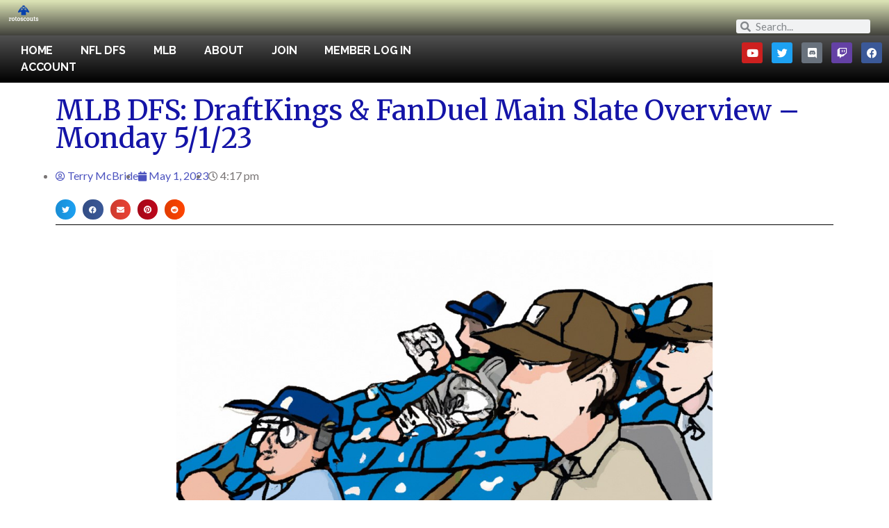

--- FILE ---
content_type: text/html; charset=UTF-8
request_url: https://rotoscouts.com/mlb-dfs-draftkings-fanduel-main-slate-overview-monday-5-1-23/
body_size: 37616
content:
<!doctype html>
<html dir="ltr" lang="en-US" prefix="og: https://ogp.me/ns#">
<head>
	<meta charset="UTF-8">
		<meta name="viewport" content="width=device-width, initial-scale=1">
	<link rel="profile" href="https://gmpg.org/xfn/11">
	<title>MLB DFS: DraftKings &amp; FanDuel Main Slate Overview – Monday 5/1/23 - rotoscouts.com</title>

		<!-- All in One SEO 4.7.1.1 - aioseo.com -->
		<meta name="description" content="Monday brings May and, if we understood old rhymes correctly, the end of the April showers that walloped the weekend out of whack. Also maybe some flowers. For MLB DFS purposes, we&#039;ll settle for clean weather forecasts and some warmer air around the league after a messy few days. The six-game slate on both DraftKings" />
		<meta name="robots" content="max-image-preview:large" />
		<link rel="canonical" href="https://rotoscouts.com/mlb-dfs-draftkings-fanduel-main-slate-overview-monday-5-1-23/" />
		<meta name="generator" content="All in One SEO (AIOSEO) 4.7.1.1" />
		<meta property="og:locale" content="en_US" />
		<meta property="og:site_name" content="rotoscouts.com - Daily Fantasy Sports &amp; Betting Community" />
		<meta property="og:type" content="article" />
		<meta property="og:title" content="MLB DFS: DraftKings &amp; FanDuel Main Slate Overview – Monday 5/1/23 - rotoscouts.com" />
		<meta property="og:description" content="Monday brings May and, if we understood old rhymes correctly, the end of the April showers that walloped the weekend out of whack. Also maybe some flowers. For MLB DFS purposes, we&#039;ll settle for clean weather forecasts and some warmer air around the league after a messy few days. The six-game slate on both DraftKings" />
		<meta property="og:url" content="https://rotoscouts.com/mlb-dfs-draftkings-fanduel-main-slate-overview-monday-5-1-23/" />
		<meta property="article:published_time" content="2023-05-01T20:17:42+00:00" />
		<meta property="article:modified_time" content="2023-05-01T22:27:11+00:00" />
		<meta property="article:publisher" content="https://facebook.com/rotoscouts" />
		<meta name="twitter:card" content="summary_large_image" />
		<meta name="twitter:site" content="@rotoscouts" />
		<meta name="twitter:title" content="MLB DFS: DraftKings &amp; FanDuel Main Slate Overview – Monday 5/1/23 - rotoscouts.com" />
		<meta name="twitter:description" content="Monday brings May and, if we understood old rhymes correctly, the end of the April showers that walloped the weekend out of whack. Also maybe some flowers. For MLB DFS purposes, we&#039;ll settle for clean weather forecasts and some warmer air around the league after a messy few days. The six-game slate on both DraftKings" />
		<meta name="twitter:image" content="https://rotoscouts.com/wp-content/uploads/2023/03/DALL·E-2023-03-30-04.12.50-professional-baseball-scouts-player-analysts-in-the-stands-watching-a-baseball-game-and-taking-copious-notes-cartoon.jpeg" />
		<script type="application/ld+json" class="aioseo-schema">
			{"@context":"https:\/\/schema.org","@graph":[{"@type":"BlogPosting","@id":"https:\/\/rotoscouts.com\/mlb-dfs-draftkings-fanduel-main-slate-overview-monday-5-1-23\/#blogposting","name":"MLB DFS: DraftKings & FanDuel Main Slate Overview \u2013 Monday 5\/1\/23 - rotoscouts.com","headline":"MLB DFS: DraftKings &#038; FanDuel Main Slate Overview &#8211; Monday 5\/1\/23","author":{"@id":"https:\/\/rotoscouts.com\/author\/tmcb74\/#author"},"publisher":{"@id":"https:\/\/rotoscouts.com\/#organization"},"image":{"@type":"ImageObject","url":"https:\/\/rotoscouts.com\/wp-content\/uploads\/2023\/03\/DALL\u00b7E-2023-03-30-04.12.50-professional-baseball-scouts-player-analysts-in-the-stands-watching-a-baseball-game-and-taking-copious-notes-cartoon.jpeg","width":1024,"height":1024},"datePublished":"2023-05-01T16:17:42-04:00","dateModified":"2023-05-01T18:27:11-04:00","inLanguage":"en-US","mainEntityOfPage":{"@id":"https:\/\/rotoscouts.com\/mlb-dfs-draftkings-fanduel-main-slate-overview-monday-5-1-23\/#webpage"},"isPartOf":{"@id":"https:\/\/rotoscouts.com\/mlb-dfs-draftkings-fanduel-main-slate-overview-monday-5-1-23\/#webpage"},"articleSection":"Favorites, Featured, MLB, Most Read"},{"@type":"BreadcrumbList","@id":"https:\/\/rotoscouts.com\/mlb-dfs-draftkings-fanduel-main-slate-overview-monday-5-1-23\/#breadcrumblist","itemListElement":[{"@type":"ListItem","@id":"https:\/\/rotoscouts.com\/#listItem","position":1,"name":"Home","item":"https:\/\/rotoscouts.com\/","nextItem":"https:\/\/rotoscouts.com\/mlb-dfs-draftkings-fanduel-main-slate-overview-monday-5-1-23\/#listItem"},{"@type":"ListItem","@id":"https:\/\/rotoscouts.com\/mlb-dfs-draftkings-fanduel-main-slate-overview-monday-5-1-23\/#listItem","position":2,"name":"MLB DFS: DraftKings & FanDuel Main Slate Overview - Monday 5\/1\/23","previousItem":"https:\/\/rotoscouts.com\/#listItem"}]},{"@type":"Organization","@id":"https:\/\/rotoscouts.com\/#organization","name":"rotoscouts.com","description":"Daily Fantasy Sports & Betting Community","url":"https:\/\/rotoscouts.com\/","logo":{"@type":"ImageObject","url":"https:\/\/rotoscouts.com\/wp-content\/uploads\/2022\/06\/youtube-logo_size.jpg","@id":"https:\/\/rotoscouts.com\/mlb-dfs-draftkings-fanduel-main-slate-overview-monday-5-1-23\/#organizationLogo","width":800,"height":800},"image":{"@id":"https:\/\/rotoscouts.com\/mlb-dfs-draftkings-fanduel-main-slate-overview-monday-5-1-23\/#organizationLogo"},"sameAs":["https:\/\/facebook.com\/rotoscouts","https:\/\/instagram.com\/rotoscouts","https:\/\/pinterest.com\/rotoscouts","https:\/\/youtube.com\/rotoscouts","https:\/\/linkedin.com\/in\/rotoscouts"]},{"@type":"Person","@id":"https:\/\/rotoscouts.com\/author\/tmcb74\/#author","url":"https:\/\/rotoscouts.com\/author\/tmcb74\/","name":"Terry McBride","image":{"@type":"ImageObject","@id":"https:\/\/rotoscouts.com\/mlb-dfs-draftkings-fanduel-main-slate-overview-monday-5-1-23\/#authorImage","url":"https:\/\/secure.gravatar.com\/avatar\/7b41243272b5186123e4bb7dc79a39e6?s=96&d=mm&r=r","width":96,"height":96,"caption":"Terry McBride"}},{"@type":"WebPage","@id":"https:\/\/rotoscouts.com\/mlb-dfs-draftkings-fanduel-main-slate-overview-monday-5-1-23\/#webpage","url":"https:\/\/rotoscouts.com\/mlb-dfs-draftkings-fanduel-main-slate-overview-monday-5-1-23\/","name":"MLB DFS: DraftKings & FanDuel Main Slate Overview \u2013 Monday 5\/1\/23 - rotoscouts.com","description":"Monday brings May and, if we understood old rhymes correctly, the end of the April showers that walloped the weekend out of whack. Also maybe some flowers. For MLB DFS purposes, we'll settle for clean weather forecasts and some warmer air around the league after a messy few days. The six-game slate on both DraftKings","inLanguage":"en-US","isPartOf":{"@id":"https:\/\/rotoscouts.com\/#website"},"breadcrumb":{"@id":"https:\/\/rotoscouts.com\/mlb-dfs-draftkings-fanduel-main-slate-overview-monday-5-1-23\/#breadcrumblist"},"author":{"@id":"https:\/\/rotoscouts.com\/author\/tmcb74\/#author"},"creator":{"@id":"https:\/\/rotoscouts.com\/author\/tmcb74\/#author"},"image":{"@type":"ImageObject","url":"https:\/\/rotoscouts.com\/wp-content\/uploads\/2023\/03\/DALL\u00b7E-2023-03-30-04.12.50-professional-baseball-scouts-player-analysts-in-the-stands-watching-a-baseball-game-and-taking-copious-notes-cartoon.jpeg","@id":"https:\/\/rotoscouts.com\/mlb-dfs-draftkings-fanduel-main-slate-overview-monday-5-1-23\/#mainImage","width":1024,"height":1024},"primaryImageOfPage":{"@id":"https:\/\/rotoscouts.com\/mlb-dfs-draftkings-fanduel-main-slate-overview-monday-5-1-23\/#mainImage"},"datePublished":"2023-05-01T16:17:42-04:00","dateModified":"2023-05-01T18:27:11-04:00"},{"@type":"WebSite","@id":"https:\/\/rotoscouts.com\/#website","url":"https:\/\/rotoscouts.com\/","name":"rotoscouts.com","description":"Daily Fantasy Sports & Betting Community","inLanguage":"en-US","publisher":{"@id":"https:\/\/rotoscouts.com\/#organization"}}]}
		</script>
		<!-- All in One SEO -->

<link rel='dns-prefetch' href='//stats.wp.com' />
<link rel="alternate" type="application/rss+xml" title="rotoscouts.com &raquo; Feed" href="https://rotoscouts.com/feed/" />
<link rel="alternate" type="application/rss+xml" title="rotoscouts.com &raquo; Comments Feed" href="https://rotoscouts.com/comments/feed/" />
<link rel="alternate" type="application/rss+xml" title="rotoscouts.com &raquo; MLB DFS: DraftKings &#038; FanDuel Main Slate Overview &#8211; Monday 5/1/23 Comments Feed" href="https://rotoscouts.com/mlb-dfs-draftkings-fanduel-main-slate-overview-monday-5-1-23/feed/" />
		<!-- This site uses the Google Analytics by MonsterInsights plugin v9.0.1 - Using Analytics tracking - https://www.monsterinsights.com/ -->
							<script src="//www.googletagmanager.com/gtag/js?id=G-0G5SV6EV7C"  data-cfasync="false" data-wpfc-render="false" type="text/javascript" async></script>
			<script data-cfasync="false" data-wpfc-render="false" type="text/javascript">
				var mi_version = '9.0.1';
				var mi_track_user = true;
				var mi_no_track_reason = '';
								var MonsterInsightsDefaultLocations = {"page_location":"https:\/\/rotoscouts.com\/mlb-dfs-draftkings-fanduel-main-slate-overview-monday-5-1-23\/"};
				if ( typeof MonsterInsightsPrivacyGuardFilter === 'function' ) {
					var MonsterInsightsLocations = (typeof MonsterInsightsExcludeQuery === 'object') ? MonsterInsightsPrivacyGuardFilter( MonsterInsightsExcludeQuery ) : MonsterInsightsPrivacyGuardFilter( MonsterInsightsDefaultLocations );
				} else {
					var MonsterInsightsLocations = (typeof MonsterInsightsExcludeQuery === 'object') ? MonsterInsightsExcludeQuery : MonsterInsightsDefaultLocations;
				}

								var disableStrs = [
										'ga-disable-G-0G5SV6EV7C',
									];

				/* Function to detect opted out users */
				function __gtagTrackerIsOptedOut() {
					for (var index = 0; index < disableStrs.length; index++) {
						if (document.cookie.indexOf(disableStrs[index] + '=true') > -1) {
							return true;
						}
					}

					return false;
				}

				/* Disable tracking if the opt-out cookie exists. */
				if (__gtagTrackerIsOptedOut()) {
					for (var index = 0; index < disableStrs.length; index++) {
						window[disableStrs[index]] = true;
					}
				}

				/* Opt-out function */
				function __gtagTrackerOptout() {
					for (var index = 0; index < disableStrs.length; index++) {
						document.cookie = disableStrs[index] + '=true; expires=Thu, 31 Dec 2099 23:59:59 UTC; path=/';
						window[disableStrs[index]] = true;
					}
				}

				if ('undefined' === typeof gaOptout) {
					function gaOptout() {
						__gtagTrackerOptout();
					}
				}
								window.dataLayer = window.dataLayer || [];

				window.MonsterInsightsDualTracker = {
					helpers: {},
					trackers: {},
				};
				if (mi_track_user) {
					function __gtagDataLayer() {
						dataLayer.push(arguments);
					}

					function __gtagTracker(type, name, parameters) {
						if (!parameters) {
							parameters = {};
						}

						if (parameters.send_to) {
							__gtagDataLayer.apply(null, arguments);
							return;
						}

						if (type === 'event') {
														parameters.send_to = monsterinsights_frontend.v4_id;
							var hookName = name;
							if (typeof parameters['event_category'] !== 'undefined') {
								hookName = parameters['event_category'] + ':' + name;
							}

							if (typeof MonsterInsightsDualTracker.trackers[hookName] !== 'undefined') {
								MonsterInsightsDualTracker.trackers[hookName](parameters);
							} else {
								__gtagDataLayer('event', name, parameters);
							}
							
						} else {
							__gtagDataLayer.apply(null, arguments);
						}
					}

					__gtagTracker('js', new Date());
					__gtagTracker('set', {
						'developer_id.dZGIzZG': true,
											});
					if ( MonsterInsightsLocations.page_location ) {
						__gtagTracker('set', MonsterInsightsLocations);
					}
										__gtagTracker('config', 'G-0G5SV6EV7C', {"forceSSL":"true","link_attribution":"true"} );
															window.gtag = __gtagTracker;										(function () {
						/* https://developers.google.com/analytics/devguides/collection/analyticsjs/ */
						/* ga and __gaTracker compatibility shim. */
						var noopfn = function () {
							return null;
						};
						var newtracker = function () {
							return new Tracker();
						};
						var Tracker = function () {
							return null;
						};
						var p = Tracker.prototype;
						p.get = noopfn;
						p.set = noopfn;
						p.send = function () {
							var args = Array.prototype.slice.call(arguments);
							args.unshift('send');
							__gaTracker.apply(null, args);
						};
						var __gaTracker = function () {
							var len = arguments.length;
							if (len === 0) {
								return;
							}
							var f = arguments[len - 1];
							if (typeof f !== 'object' || f === null || typeof f.hitCallback !== 'function') {
								if ('send' === arguments[0]) {
									var hitConverted, hitObject = false, action;
									if ('event' === arguments[1]) {
										if ('undefined' !== typeof arguments[3]) {
											hitObject = {
												'eventAction': arguments[3],
												'eventCategory': arguments[2],
												'eventLabel': arguments[4],
												'value': arguments[5] ? arguments[5] : 1,
											}
										}
									}
									if ('pageview' === arguments[1]) {
										if ('undefined' !== typeof arguments[2]) {
											hitObject = {
												'eventAction': 'page_view',
												'page_path': arguments[2],
											}
										}
									}
									if (typeof arguments[2] === 'object') {
										hitObject = arguments[2];
									}
									if (typeof arguments[5] === 'object') {
										Object.assign(hitObject, arguments[5]);
									}
									if ('undefined' !== typeof arguments[1].hitType) {
										hitObject = arguments[1];
										if ('pageview' === hitObject.hitType) {
											hitObject.eventAction = 'page_view';
										}
									}
									if (hitObject) {
										action = 'timing' === arguments[1].hitType ? 'timing_complete' : hitObject.eventAction;
										hitConverted = mapArgs(hitObject);
										__gtagTracker('event', action, hitConverted);
									}
								}
								return;
							}

							function mapArgs(args) {
								var arg, hit = {};
								var gaMap = {
									'eventCategory': 'event_category',
									'eventAction': 'event_action',
									'eventLabel': 'event_label',
									'eventValue': 'event_value',
									'nonInteraction': 'non_interaction',
									'timingCategory': 'event_category',
									'timingVar': 'name',
									'timingValue': 'value',
									'timingLabel': 'event_label',
									'page': 'page_path',
									'location': 'page_location',
									'title': 'page_title',
									'referrer' : 'page_referrer',
								};
								for (arg in args) {
																		if (!(!args.hasOwnProperty(arg) || !gaMap.hasOwnProperty(arg))) {
										hit[gaMap[arg]] = args[arg];
									} else {
										hit[arg] = args[arg];
									}
								}
								return hit;
							}

							try {
								f.hitCallback();
							} catch (ex) {
							}
						};
						__gaTracker.create = newtracker;
						__gaTracker.getByName = newtracker;
						__gaTracker.getAll = function () {
							return [];
						};
						__gaTracker.remove = noopfn;
						__gaTracker.loaded = true;
						window['__gaTracker'] = __gaTracker;
					})();
									} else {
										console.log("");
					(function () {
						function __gtagTracker() {
							return null;
						}

						window['__gtagTracker'] = __gtagTracker;
						window['gtag'] = __gtagTracker;
					})();
									}
			</script>
				<!-- / Google Analytics by MonsterInsights -->
		<script type="text/javascript">
/* <![CDATA[ */
window._wpemojiSettings = {"baseUrl":"https:\/\/s.w.org\/images\/core\/emoji\/15.0.3\/72x72\/","ext":".png","svgUrl":"https:\/\/s.w.org\/images\/core\/emoji\/15.0.3\/svg\/","svgExt":".svg","source":{"concatemoji":"https:\/\/rotoscouts.com\/wp-includes\/js\/wp-emoji-release.min.js?ver=6.6.4"}};
/*! This file is auto-generated */
!function(i,n){var o,s,e;function c(e){try{var t={supportTests:e,timestamp:(new Date).valueOf()};sessionStorage.setItem(o,JSON.stringify(t))}catch(e){}}function p(e,t,n){e.clearRect(0,0,e.canvas.width,e.canvas.height),e.fillText(t,0,0);var t=new Uint32Array(e.getImageData(0,0,e.canvas.width,e.canvas.height).data),r=(e.clearRect(0,0,e.canvas.width,e.canvas.height),e.fillText(n,0,0),new Uint32Array(e.getImageData(0,0,e.canvas.width,e.canvas.height).data));return t.every(function(e,t){return e===r[t]})}function u(e,t,n){switch(t){case"flag":return n(e,"\ud83c\udff3\ufe0f\u200d\u26a7\ufe0f","\ud83c\udff3\ufe0f\u200b\u26a7\ufe0f")?!1:!n(e,"\ud83c\uddfa\ud83c\uddf3","\ud83c\uddfa\u200b\ud83c\uddf3")&&!n(e,"\ud83c\udff4\udb40\udc67\udb40\udc62\udb40\udc65\udb40\udc6e\udb40\udc67\udb40\udc7f","\ud83c\udff4\u200b\udb40\udc67\u200b\udb40\udc62\u200b\udb40\udc65\u200b\udb40\udc6e\u200b\udb40\udc67\u200b\udb40\udc7f");case"emoji":return!n(e,"\ud83d\udc26\u200d\u2b1b","\ud83d\udc26\u200b\u2b1b")}return!1}function f(e,t,n){var r="undefined"!=typeof WorkerGlobalScope&&self instanceof WorkerGlobalScope?new OffscreenCanvas(300,150):i.createElement("canvas"),a=r.getContext("2d",{willReadFrequently:!0}),o=(a.textBaseline="top",a.font="600 32px Arial",{});return e.forEach(function(e){o[e]=t(a,e,n)}),o}function t(e){var t=i.createElement("script");t.src=e,t.defer=!0,i.head.appendChild(t)}"undefined"!=typeof Promise&&(o="wpEmojiSettingsSupports",s=["flag","emoji"],n.supports={everything:!0,everythingExceptFlag:!0},e=new Promise(function(e){i.addEventListener("DOMContentLoaded",e,{once:!0})}),new Promise(function(t){var n=function(){try{var e=JSON.parse(sessionStorage.getItem(o));if("object"==typeof e&&"number"==typeof e.timestamp&&(new Date).valueOf()<e.timestamp+604800&&"object"==typeof e.supportTests)return e.supportTests}catch(e){}return null}();if(!n){if("undefined"!=typeof Worker&&"undefined"!=typeof OffscreenCanvas&&"undefined"!=typeof URL&&URL.createObjectURL&&"undefined"!=typeof Blob)try{var e="postMessage("+f.toString()+"("+[JSON.stringify(s),u.toString(),p.toString()].join(",")+"));",r=new Blob([e],{type:"text/javascript"}),a=new Worker(URL.createObjectURL(r),{name:"wpTestEmojiSupports"});return void(a.onmessage=function(e){c(n=e.data),a.terminate(),t(n)})}catch(e){}c(n=f(s,u,p))}t(n)}).then(function(e){for(var t in e)n.supports[t]=e[t],n.supports.everything=n.supports.everything&&n.supports[t],"flag"!==t&&(n.supports.everythingExceptFlag=n.supports.everythingExceptFlag&&n.supports[t]);n.supports.everythingExceptFlag=n.supports.everythingExceptFlag&&!n.supports.flag,n.DOMReady=!1,n.readyCallback=function(){n.DOMReady=!0}}).then(function(){return e}).then(function(){var e;n.supports.everything||(n.readyCallback(),(e=n.source||{}).concatemoji?t(e.concatemoji):e.wpemoji&&e.twemoji&&(t(e.twemoji),t(e.wpemoji)))}))}((window,document),window._wpemojiSettings);
/* ]]> */
</script>
<link rel='stylesheet' id='optinmonster-memberpress-css' href='https://rotoscouts.com/wp-content/plugins/optinmonster/assets/dist/css/memberpress.min.css?ver=2.16.5' type='text/css' media='all' />
<link rel='stylesheet' id='mp-theme-css' href='https://rotoscouts.com/wp-content/plugins/memberpress/css/ui/theme.css?ver=1.12.11' type='text/css' media='all' />
<style id='wp-emoji-styles-inline-css' type='text/css'>

	img.wp-smiley, img.emoji {
		display: inline !important;
		border: none !important;
		box-shadow: none !important;
		height: 1em !important;
		width: 1em !important;
		margin: 0 0.07em !important;
		vertical-align: -0.1em !important;
		background: none !important;
		padding: 0 !important;
	}
</style>
<link rel='stylesheet' id='wp-block-library-css' href='https://rotoscouts.com/wp-includes/css/dist/block-library/style.min.css?ver=6.6.4' type='text/css' media='all' />
<link rel='stylesheet' id='mediaelement-css' href='https://rotoscouts.com/wp-includes/js/mediaelement/mediaelementplayer-legacy.min.css?ver=4.2.17' type='text/css' media='all' />
<link rel='stylesheet' id='wp-mediaelement-css' href='https://rotoscouts.com/wp-includes/js/mediaelement/wp-mediaelement.min.css?ver=6.6.4' type='text/css' media='all' />
<style id='jetpack-sharing-buttons-style-inline-css' type='text/css'>
.jetpack-sharing-buttons__services-list{display:flex;flex-direction:row;flex-wrap:wrap;gap:0;list-style-type:none;margin:5px;padding:0}.jetpack-sharing-buttons__services-list.has-small-icon-size{font-size:12px}.jetpack-sharing-buttons__services-list.has-normal-icon-size{font-size:16px}.jetpack-sharing-buttons__services-list.has-large-icon-size{font-size:24px}.jetpack-sharing-buttons__services-list.has-huge-icon-size{font-size:36px}@media print{.jetpack-sharing-buttons__services-list{display:none!important}}.editor-styles-wrapper .wp-block-jetpack-sharing-buttons{gap:0;padding-inline-start:0}ul.jetpack-sharing-buttons__services-list.has-background{padding:1.25em 2.375em}
</style>
<style id='classic-theme-styles-inline-css' type='text/css'>
/*! This file is auto-generated */
.wp-block-button__link{color:#fff;background-color:#32373c;border-radius:9999px;box-shadow:none;text-decoration:none;padding:calc(.667em + 2px) calc(1.333em + 2px);font-size:1.125em}.wp-block-file__button{background:#32373c;color:#fff;text-decoration:none}
</style>
<style id='global-styles-inline-css' type='text/css'>
:root{--wp--preset--aspect-ratio--square: 1;--wp--preset--aspect-ratio--4-3: 4/3;--wp--preset--aspect-ratio--3-4: 3/4;--wp--preset--aspect-ratio--3-2: 3/2;--wp--preset--aspect-ratio--2-3: 2/3;--wp--preset--aspect-ratio--16-9: 16/9;--wp--preset--aspect-ratio--9-16: 9/16;--wp--preset--color--black: #000000;--wp--preset--color--cyan-bluish-gray: #abb8c3;--wp--preset--color--white: #ffffff;--wp--preset--color--pale-pink: #f78da7;--wp--preset--color--vivid-red: #cf2e2e;--wp--preset--color--luminous-vivid-orange: #ff6900;--wp--preset--color--luminous-vivid-amber: #fcb900;--wp--preset--color--light-green-cyan: #7bdcb5;--wp--preset--color--vivid-green-cyan: #00d084;--wp--preset--color--pale-cyan-blue: #8ed1fc;--wp--preset--color--vivid-cyan-blue: #0693e3;--wp--preset--color--vivid-purple: #9b51e0;--wp--preset--gradient--vivid-cyan-blue-to-vivid-purple: linear-gradient(135deg,rgba(6,147,227,1) 0%,rgb(155,81,224) 100%);--wp--preset--gradient--light-green-cyan-to-vivid-green-cyan: linear-gradient(135deg,rgb(122,220,180) 0%,rgb(0,208,130) 100%);--wp--preset--gradient--luminous-vivid-amber-to-luminous-vivid-orange: linear-gradient(135deg,rgba(252,185,0,1) 0%,rgba(255,105,0,1) 100%);--wp--preset--gradient--luminous-vivid-orange-to-vivid-red: linear-gradient(135deg,rgba(255,105,0,1) 0%,rgb(207,46,46) 100%);--wp--preset--gradient--very-light-gray-to-cyan-bluish-gray: linear-gradient(135deg,rgb(238,238,238) 0%,rgb(169,184,195) 100%);--wp--preset--gradient--cool-to-warm-spectrum: linear-gradient(135deg,rgb(74,234,220) 0%,rgb(151,120,209) 20%,rgb(207,42,186) 40%,rgb(238,44,130) 60%,rgb(251,105,98) 80%,rgb(254,248,76) 100%);--wp--preset--gradient--blush-light-purple: linear-gradient(135deg,rgb(255,206,236) 0%,rgb(152,150,240) 100%);--wp--preset--gradient--blush-bordeaux: linear-gradient(135deg,rgb(254,205,165) 0%,rgb(254,45,45) 50%,rgb(107,0,62) 100%);--wp--preset--gradient--luminous-dusk: linear-gradient(135deg,rgb(255,203,112) 0%,rgb(199,81,192) 50%,rgb(65,88,208) 100%);--wp--preset--gradient--pale-ocean: linear-gradient(135deg,rgb(255,245,203) 0%,rgb(182,227,212) 50%,rgb(51,167,181) 100%);--wp--preset--gradient--electric-grass: linear-gradient(135deg,rgb(202,248,128) 0%,rgb(113,206,126) 100%);--wp--preset--gradient--midnight: linear-gradient(135deg,rgb(2,3,129) 0%,rgb(40,116,252) 100%);--wp--preset--font-size--small: 13px;--wp--preset--font-size--medium: 20px;--wp--preset--font-size--large: 36px;--wp--preset--font-size--x-large: 42px;--wp--preset--spacing--20: 0.44rem;--wp--preset--spacing--30: 0.67rem;--wp--preset--spacing--40: 1rem;--wp--preset--spacing--50: 1.5rem;--wp--preset--spacing--60: 2.25rem;--wp--preset--spacing--70: 3.38rem;--wp--preset--spacing--80: 5.06rem;--wp--preset--shadow--natural: 6px 6px 9px rgba(0, 0, 0, 0.2);--wp--preset--shadow--deep: 12px 12px 50px rgba(0, 0, 0, 0.4);--wp--preset--shadow--sharp: 6px 6px 0px rgba(0, 0, 0, 0.2);--wp--preset--shadow--outlined: 6px 6px 0px -3px rgba(255, 255, 255, 1), 6px 6px rgba(0, 0, 0, 1);--wp--preset--shadow--crisp: 6px 6px 0px rgba(0, 0, 0, 1);}:where(.is-layout-flex){gap: 0.5em;}:where(.is-layout-grid){gap: 0.5em;}body .is-layout-flex{display: flex;}.is-layout-flex{flex-wrap: wrap;align-items: center;}.is-layout-flex > :is(*, div){margin: 0;}body .is-layout-grid{display: grid;}.is-layout-grid > :is(*, div){margin: 0;}:where(.wp-block-columns.is-layout-flex){gap: 2em;}:where(.wp-block-columns.is-layout-grid){gap: 2em;}:where(.wp-block-post-template.is-layout-flex){gap: 1.25em;}:where(.wp-block-post-template.is-layout-grid){gap: 1.25em;}.has-black-color{color: var(--wp--preset--color--black) !important;}.has-cyan-bluish-gray-color{color: var(--wp--preset--color--cyan-bluish-gray) !important;}.has-white-color{color: var(--wp--preset--color--white) !important;}.has-pale-pink-color{color: var(--wp--preset--color--pale-pink) !important;}.has-vivid-red-color{color: var(--wp--preset--color--vivid-red) !important;}.has-luminous-vivid-orange-color{color: var(--wp--preset--color--luminous-vivid-orange) !important;}.has-luminous-vivid-amber-color{color: var(--wp--preset--color--luminous-vivid-amber) !important;}.has-light-green-cyan-color{color: var(--wp--preset--color--light-green-cyan) !important;}.has-vivid-green-cyan-color{color: var(--wp--preset--color--vivid-green-cyan) !important;}.has-pale-cyan-blue-color{color: var(--wp--preset--color--pale-cyan-blue) !important;}.has-vivid-cyan-blue-color{color: var(--wp--preset--color--vivid-cyan-blue) !important;}.has-vivid-purple-color{color: var(--wp--preset--color--vivid-purple) !important;}.has-black-background-color{background-color: var(--wp--preset--color--black) !important;}.has-cyan-bluish-gray-background-color{background-color: var(--wp--preset--color--cyan-bluish-gray) !important;}.has-white-background-color{background-color: var(--wp--preset--color--white) !important;}.has-pale-pink-background-color{background-color: var(--wp--preset--color--pale-pink) !important;}.has-vivid-red-background-color{background-color: var(--wp--preset--color--vivid-red) !important;}.has-luminous-vivid-orange-background-color{background-color: var(--wp--preset--color--luminous-vivid-orange) !important;}.has-luminous-vivid-amber-background-color{background-color: var(--wp--preset--color--luminous-vivid-amber) !important;}.has-light-green-cyan-background-color{background-color: var(--wp--preset--color--light-green-cyan) !important;}.has-vivid-green-cyan-background-color{background-color: var(--wp--preset--color--vivid-green-cyan) !important;}.has-pale-cyan-blue-background-color{background-color: var(--wp--preset--color--pale-cyan-blue) !important;}.has-vivid-cyan-blue-background-color{background-color: var(--wp--preset--color--vivid-cyan-blue) !important;}.has-vivid-purple-background-color{background-color: var(--wp--preset--color--vivid-purple) !important;}.has-black-border-color{border-color: var(--wp--preset--color--black) !important;}.has-cyan-bluish-gray-border-color{border-color: var(--wp--preset--color--cyan-bluish-gray) !important;}.has-white-border-color{border-color: var(--wp--preset--color--white) !important;}.has-pale-pink-border-color{border-color: var(--wp--preset--color--pale-pink) !important;}.has-vivid-red-border-color{border-color: var(--wp--preset--color--vivid-red) !important;}.has-luminous-vivid-orange-border-color{border-color: var(--wp--preset--color--luminous-vivid-orange) !important;}.has-luminous-vivid-amber-border-color{border-color: var(--wp--preset--color--luminous-vivid-amber) !important;}.has-light-green-cyan-border-color{border-color: var(--wp--preset--color--light-green-cyan) !important;}.has-vivid-green-cyan-border-color{border-color: var(--wp--preset--color--vivid-green-cyan) !important;}.has-pale-cyan-blue-border-color{border-color: var(--wp--preset--color--pale-cyan-blue) !important;}.has-vivid-cyan-blue-border-color{border-color: var(--wp--preset--color--vivid-cyan-blue) !important;}.has-vivid-purple-border-color{border-color: var(--wp--preset--color--vivid-purple) !important;}.has-vivid-cyan-blue-to-vivid-purple-gradient-background{background: var(--wp--preset--gradient--vivid-cyan-blue-to-vivid-purple) !important;}.has-light-green-cyan-to-vivid-green-cyan-gradient-background{background: var(--wp--preset--gradient--light-green-cyan-to-vivid-green-cyan) !important;}.has-luminous-vivid-amber-to-luminous-vivid-orange-gradient-background{background: var(--wp--preset--gradient--luminous-vivid-amber-to-luminous-vivid-orange) !important;}.has-luminous-vivid-orange-to-vivid-red-gradient-background{background: var(--wp--preset--gradient--luminous-vivid-orange-to-vivid-red) !important;}.has-very-light-gray-to-cyan-bluish-gray-gradient-background{background: var(--wp--preset--gradient--very-light-gray-to-cyan-bluish-gray) !important;}.has-cool-to-warm-spectrum-gradient-background{background: var(--wp--preset--gradient--cool-to-warm-spectrum) !important;}.has-blush-light-purple-gradient-background{background: var(--wp--preset--gradient--blush-light-purple) !important;}.has-blush-bordeaux-gradient-background{background: var(--wp--preset--gradient--blush-bordeaux) !important;}.has-luminous-dusk-gradient-background{background: var(--wp--preset--gradient--luminous-dusk) !important;}.has-pale-ocean-gradient-background{background: var(--wp--preset--gradient--pale-ocean) !important;}.has-electric-grass-gradient-background{background: var(--wp--preset--gradient--electric-grass) !important;}.has-midnight-gradient-background{background: var(--wp--preset--gradient--midnight) !important;}.has-small-font-size{font-size: var(--wp--preset--font-size--small) !important;}.has-medium-font-size{font-size: var(--wp--preset--font-size--medium) !important;}.has-large-font-size{font-size: var(--wp--preset--font-size--large) !important;}.has-x-large-font-size{font-size: var(--wp--preset--font-size--x-large) !important;}
:where(.wp-block-post-template.is-layout-flex){gap: 1.25em;}:where(.wp-block-post-template.is-layout-grid){gap: 1.25em;}
:where(.wp-block-columns.is-layout-flex){gap: 2em;}:where(.wp-block-columns.is-layout-grid){gap: 2em;}
:root :where(.wp-block-pullquote){font-size: 1.5em;line-height: 1.6;}
</style>
<link rel='stylesheet' id='hello-elementor-css' href='https://rotoscouts.com/wp-content/themes/hello-elementor/style.min.css?ver=2.5.0' type='text/css' media='all' />
<link rel='stylesheet' id='hello-elementor-theme-style-css' href='https://rotoscouts.com/wp-content/themes/hello-elementor/theme.min.css?ver=2.5.0' type='text/css' media='all' />
<link rel='stylesheet' id='elementor-frontend-css' href='https://rotoscouts.com/wp-content/plugins/elementor/assets/css/frontend.min.css?ver=3.24.2' type='text/css' media='all' />
<link rel='stylesheet' id='elementor-post-34-css' href='https://rotoscouts.com/wp-content/uploads/elementor/css/post-34.css?ver=1726645650' type='text/css' media='all' />
<link rel='stylesheet' id='elementor-icons-css' href='https://rotoscouts.com/wp-content/plugins/elementor/assets/lib/eicons/css/elementor-icons.min.css?ver=5.31.0' type='text/css' media='all' />
<link rel='stylesheet' id='swiper-css' href='https://rotoscouts.com/wp-content/plugins/elementor/assets/lib/swiper/v8/css/swiper.min.css?ver=8.4.5' type='text/css' media='all' />
<link rel='stylesheet' id='e-swiper-css' href='https://rotoscouts.com/wp-content/plugins/elementor/assets/css/conditionals/e-swiper.min.css?ver=3.24.2' type='text/css' media='all' />
<link rel='stylesheet' id='elementor-pro-css' href='https://rotoscouts.com/wp-content/plugins/elementor-pro/assets/css/frontend.min.css?ver=3.12.1' type='text/css' media='all' />
<link rel='stylesheet' id='elementor-post-93-css' href='https://rotoscouts.com/wp-content/uploads/elementor/css/post-93.css?ver=1728197530' type='text/css' media='all' />
<link rel='stylesheet' id='elementor-post-145-css' href='https://rotoscouts.com/wp-content/uploads/elementor/css/post-145.css?ver=1754938046' type='text/css' media='all' />
<link rel='stylesheet' id='elementor-post-516-css' href='https://rotoscouts.com/wp-content/uploads/elementor/css/post-516.css?ver=1726645730' type='text/css' media='all' />
<link rel='stylesheet' id='tablepress-default-css' href='https://rotoscouts.com/wp-content/plugins/tablepress/css/build/default.css?ver=2.4.2' type='text/css' media='all' />
<link rel='stylesheet' id='google-fonts-1-css' href='https://fonts.googleapis.com/css?family=Roboto%3A100%2C100italic%2C200%2C200italic%2C300%2C300italic%2C400%2C400italic%2C500%2C500italic%2C600%2C600italic%2C700%2C700italic%2C800%2C800italic%2C900%2C900italic%7CRoboto+Slab%3A100%2C100italic%2C200%2C200italic%2C300%2C300italic%2C400%2C400italic%2C500%2C500italic%2C600%2C600italic%2C700%2C700italic%2C800%2C800italic%2C900%2C900italic%7CLato%3A100%2C100italic%2C200%2C200italic%2C300%2C300italic%2C400%2C400italic%2C500%2C500italic%2C600%2C600italic%2C700%2C700italic%2C800%2C800italic%2C900%2C900italic%7CMerriweather%3A100%2C100italic%2C200%2C200italic%2C300%2C300italic%2C400%2C400italic%2C500%2C500italic%2C600%2C600italic%2C700%2C700italic%2C800%2C800italic%2C900%2C900italic%7CSource+Sans+3%3A100%2C100italic%2C200%2C200italic%2C300%2C300italic%2C400%2C400italic%2C500%2C500italic%2C600%2C600italic%2C700%2C700italic%2C800%2C800italic%2C900%2C900italic%7CRaleway%3A100%2C100italic%2C200%2C200italic%2C300%2C300italic%2C400%2C400italic%2C500%2C500italic%2C600%2C600italic%2C700%2C700italic%2C800%2C800italic%2C900%2C900italic&#038;display=auto&#038;ver=6.6.4' type='text/css' media='all' />
<link rel='stylesheet' id='elementor-icons-shared-0-css' href='https://rotoscouts.com/wp-content/plugins/elementor/assets/lib/font-awesome/css/fontawesome.min.css?ver=5.15.3' type='text/css' media='all' />
<link rel='stylesheet' id='elementor-icons-fa-solid-css' href='https://rotoscouts.com/wp-content/plugins/elementor/assets/lib/font-awesome/css/solid.min.css?ver=5.15.3' type='text/css' media='all' />
<link rel='stylesheet' id='elementor-icons-fa-brands-css' href='https://rotoscouts.com/wp-content/plugins/elementor/assets/lib/font-awesome/css/brands.min.css?ver=5.15.3' type='text/css' media='all' />
<link rel='stylesheet' id='jetpack_css-css' href='https://rotoscouts.com/wp-content/plugins/jetpack/css/jetpack.css?ver=13.8.2' type='text/css' media='all' />
<link rel="preconnect" href="https://fonts.gstatic.com/" crossorigin><script type="text/javascript" id="jetpack_related-posts-js-extra">
/* <![CDATA[ */
var related_posts_js_options = {"post_heading":"h4"};
/* ]]> */
</script>
<script type="text/javascript" src="https://rotoscouts.com/wp-content/plugins/jetpack/_inc/build/related-posts/related-posts.min.js?ver=20240116" id="jetpack_related-posts-js"></script>
<script type="text/javascript" src="https://rotoscouts.com/wp-content/plugins/google-analytics-for-wordpress/assets/js/frontend-gtag.min.js?ver=9.0.1" id="monsterinsights-frontend-script-js"></script>
<script data-cfasync="false" data-wpfc-render="false" type="text/javascript" id='monsterinsights-frontend-script-js-extra'>/* <![CDATA[ */
var monsterinsights_frontend = {"js_events_tracking":"true","download_extensions":"doc,pdf,ppt,zip,xls,docx,pptx,xlsx","inbound_paths":"[{\"path\":\"\\\/go\\\/\",\"label\":\"affiliate\"},{\"path\":\"\\\/recommend\\\/\",\"label\":\"affiliate\"}]","home_url":"https:\/\/rotoscouts.com","hash_tracking":"false","v4_id":"G-0G5SV6EV7C"};/* ]]> */
</script>
<script type="text/javascript" src="https://rotoscouts.com/wp-includes/js/jquery/jquery.min.js?ver=3.7.1" id="jquery-core-js"></script>
<script type="text/javascript" src="https://rotoscouts.com/wp-includes/js/jquery/jquery-migrate.min.js?ver=3.4.1" id="jquery-migrate-js"></script>
<link rel="https://api.w.org/" href="https://rotoscouts.com/wp-json/" /><link rel="alternate" title="JSON" type="application/json" href="https://rotoscouts.com/wp-json/wp/v2/posts/1196" /><link rel="EditURI" type="application/rsd+xml" title="RSD" href="https://rotoscouts.com/xmlrpc.php?rsd" />
<meta name="generator" content="WordPress 6.6.4" />
<link rel='shortlink' href='https://rotoscouts.com/?p=1196' />
<link rel="alternate" title="oEmbed (JSON)" type="application/json+oembed" href="https://rotoscouts.com/wp-json/oembed/1.0/embed?url=https%3A%2F%2Frotoscouts.com%2Fmlb-dfs-draftkings-fanduel-main-slate-overview-monday-5-1-23%2F" />
<link rel="alternate" title="oEmbed (XML)" type="text/xml+oembed" href="https://rotoscouts.com/wp-json/oembed/1.0/embed?url=https%3A%2F%2Frotoscouts.com%2Fmlb-dfs-draftkings-fanduel-main-slate-overview-monday-5-1-23%2F&#038;format=xml" />
	<style>img#wpstats{display:none}</style>
		<meta name="generator" content="Elementor 3.24.2; features: additional_custom_breakpoints; settings: css_print_method-external, google_font-enabled, font_display-auto">
			<style>
				.e-con.e-parent:nth-of-type(n+4):not(.e-lazyloaded):not(.e-no-lazyload),
				.e-con.e-parent:nth-of-type(n+4):not(.e-lazyloaded):not(.e-no-lazyload) * {
					background-image: none !important;
				}
				@media screen and (max-height: 1024px) {
					.e-con.e-parent:nth-of-type(n+3):not(.e-lazyloaded):not(.e-no-lazyload),
					.e-con.e-parent:nth-of-type(n+3):not(.e-lazyloaded):not(.e-no-lazyload) * {
						background-image: none !important;
					}
				}
				@media screen and (max-height: 640px) {
					.e-con.e-parent:nth-of-type(n+2):not(.e-lazyloaded):not(.e-no-lazyload),
					.e-con.e-parent:nth-of-type(n+2):not(.e-lazyloaded):not(.e-no-lazyload) * {
						background-image: none !important;
					}
				}
			</style>
			<link rel="icon" href="https://rotoscouts.com/wp-content/uploads/2022/06/cropped-scouts3-32x32.png" sizes="32x32" />
<link rel="icon" href="https://rotoscouts.com/wp-content/uploads/2022/06/cropped-scouts3-192x192.png" sizes="192x192" />
<link rel="apple-touch-icon" href="https://rotoscouts.com/wp-content/uploads/2022/06/cropped-scouts3-180x180.png" />
<meta name="msapplication-TileImage" content="https://rotoscouts.com/wp-content/uploads/2022/06/cropped-scouts3-270x270.png" />
</head>
<body data-rsssl=1 class="post-template-default single single-post postid-1196 single-format-standard elementor-default elementor-kit-34 elementor-page-516">

		<div data-elementor-type="header" data-elementor-id="93" class="elementor elementor-93 elementor-location-header">
					<div class="elementor-section-wrap">
								<section class="elementor-section elementor-top-section elementor-element elementor-element-4624022 elementor-section-full_width elementor-section-stretched elementor-section-height-default elementor-section-height-default" data-id="4624022" data-element_type="section" data-settings="{&quot;stretch_section&quot;:&quot;section-stretched&quot;,&quot;background_background&quot;:&quot;gradient&quot;}">
						<div class="elementor-container elementor-column-gap-default">
					<div class="elementor-column elementor-col-16 elementor-top-column elementor-element elementor-element-73f7130" data-id="73f7130" data-element_type="column">
			<div class="elementor-widget-wrap elementor-element-populated">
						<div class="elementor-element elementor-element-44f920a elementor-widget elementor-widget-image" data-id="44f920a" data-element_type="widget" data-widget_type="image.default">
				<div class="elementor-widget-container">
														<a href="https://rotoscouts.com/">
							<img fetchpriority="high" width="2048" height="1162" src="https://rotoscouts.com/wp-content/uploads/2022/06/logo_transparent_background-1-2048x1162.png" class="attachment-2048x2048 size-2048x2048 wp-image-95" alt="" srcset="https://rotoscouts.com/wp-content/uploads/2022/06/logo_transparent_background-1-2048x1162.png 2048w, https://rotoscouts.com/wp-content/uploads/2022/06/logo_transparent_background-1-300x170.png 300w, https://rotoscouts.com/wp-content/uploads/2022/06/logo_transparent_background-1-1024x581.png 1024w, https://rotoscouts.com/wp-content/uploads/2022/06/logo_transparent_background-1-768x436.png 768w, https://rotoscouts.com/wp-content/uploads/2022/06/logo_transparent_background-1-1536x871.png 1536w" sizes="(max-width: 2048px) 100vw, 2048px" />								</a>
													</div>
				</div>
					</div>
		</div>
				<div class="elementor-column elementor-col-16 elementor-top-column elementor-element elementor-element-9ac1995" data-id="9ac1995" data-element_type="column">
			<div class="elementor-widget-wrap">
							</div>
		</div>
				<div class="elementor-column elementor-col-16 elementor-top-column elementor-element elementor-element-ef5d1a0" data-id="ef5d1a0" data-element_type="column">
			<div class="elementor-widget-wrap">
							</div>
		</div>
				<div class="elementor-column elementor-col-16 elementor-top-column elementor-element elementor-element-db05055" data-id="db05055" data-element_type="column">
			<div class="elementor-widget-wrap">
							</div>
		</div>
				<div class="elementor-column elementor-col-16 elementor-top-column elementor-element elementor-element-aac4ef3" data-id="aac4ef3" data-element_type="column">
			<div class="elementor-widget-wrap">
							</div>
		</div>
				<div class="elementor-column elementor-col-16 elementor-top-column elementor-element elementor-element-db49335" data-id="db49335" data-element_type="column">
			<div class="elementor-widget-wrap elementor-element-populated">
						<div class="elementor-element elementor-element-8e3c017 elementor-search-form--skin-minimal elementor-widget__width-inherit elementor-widget elementor-widget-search-form" data-id="8e3c017" data-element_type="widget" data-settings="{&quot;skin&quot;:&quot;minimal&quot;}" data-widget_type="search-form.default">
				<div class="elementor-widget-container">
					<form class="elementor-search-form" role="search" action="https://rotoscouts.com" method="get">
									<div class="elementor-search-form__container">
									<div class="elementor-search-form__icon">
						<i aria-hidden="true" class="fas fa-search"></i>						<span class="elementor-screen-only">Search</span>
					</div>
								<input placeholder="Search..." class="elementor-search-form__input" type="search" name="s" title="Search" value="">
															</div>
		</form>
				</div>
				</div>
					</div>
		</div>
					</div>
		</section>
				<section class="elementor-section elementor-top-section elementor-element elementor-element-0f61297 elementor-section-full_width elementor-section-stretched elementor-section-height-default elementor-section-height-default" data-id="0f61297" data-element_type="section" data-settings="{&quot;stretch_section&quot;:&quot;section-stretched&quot;,&quot;background_background&quot;:&quot;gradient&quot;}">
						<div class="elementor-container elementor-column-gap-default">
					<div class="elementor-column elementor-col-50 elementor-top-column elementor-element elementor-element-862da7d" data-id="862da7d" data-element_type="column">
			<div class="elementor-widget-wrap elementor-element-populated">
						<div class="elementor-element elementor-element-d2e013a elementor-nav-menu__align-left elementor-nav-menu--dropdown-tablet elementor-nav-menu__text-align-aside elementor-nav-menu--toggle elementor-nav-menu--burger elementor-widget elementor-widget-nav-menu" data-id="d2e013a" data-element_type="widget" data-settings="{&quot;layout&quot;:&quot;horizontal&quot;,&quot;submenu_icon&quot;:{&quot;value&quot;:&quot;&lt;i class=\&quot;fas fa-caret-down\&quot;&gt;&lt;\/i&gt;&quot;,&quot;library&quot;:&quot;fa-solid&quot;},&quot;toggle&quot;:&quot;burger&quot;}" data-widget_type="nav-menu.default">
				<div class="elementor-widget-container">
						<nav class="elementor-nav-menu--main elementor-nav-menu__container elementor-nav-menu--layout-horizontal e--pointer-background e--animation-shrink">
				<ul id="menu-1-d2e013a" class="elementor-nav-menu"><li class="menu-item menu-item-type-post_type menu-item-object-page menu-item-home menu-item-315"><a href="https://rotoscouts.com/" class="elementor-item">Home</a></li>
<li class="menu-item menu-item-type-post_type menu-item-object-page menu-item-2961"><a href="https://rotoscouts.com/nfl-dfs/" class="elementor-item">NFL DFS</a></li>
<li class="menu-item menu-item-type-post_type menu-item-object-page menu-item-458"><a href="https://rotoscouts.com/mlb/" class="elementor-item">MLB</a></li>
<li class="menu-item menu-item-type-post_type menu-item-object-page menu-item-473"><a href="https://rotoscouts.com/about/" class="elementor-item">About</a></li>
<li class="menu-item menu-item-type-post_type menu-item-object-page menu-item-16775"><a href="https://rotoscouts.com/join/" class="elementor-item">Join</a></li>
<li class="menu-item menu-item-type-custom menu-item-object-custom menu-item-16776"><a href="https://rotoscouts.com/login/" class="elementor-item">Member Log In</a></li>
<li class="menu-item menu-item-type-post_type menu-item-object-page menu-item-18963"><a href="https://rotoscouts.com/account/" class="elementor-item">Account</a></li>
</ul>			</nav>
					<div class="elementor-menu-toggle" role="button" tabindex="0" aria-label="Menu Toggle" aria-expanded="false">
			<i aria-hidden="true" role="presentation" class="elementor-menu-toggle__icon--open eicon-menu-bar"></i><i aria-hidden="true" role="presentation" class="elementor-menu-toggle__icon--close eicon-close"></i>			<span class="elementor-screen-only">Menu</span>
		</div>
					<nav class="elementor-nav-menu--dropdown elementor-nav-menu__container" aria-hidden="true">
				<ul id="menu-2-d2e013a" class="elementor-nav-menu"><li class="menu-item menu-item-type-post_type menu-item-object-page menu-item-home menu-item-315"><a href="https://rotoscouts.com/" class="elementor-item" tabindex="-1">Home</a></li>
<li class="menu-item menu-item-type-post_type menu-item-object-page menu-item-2961"><a href="https://rotoscouts.com/nfl-dfs/" class="elementor-item" tabindex="-1">NFL DFS</a></li>
<li class="menu-item menu-item-type-post_type menu-item-object-page menu-item-458"><a href="https://rotoscouts.com/mlb/" class="elementor-item" tabindex="-1">MLB</a></li>
<li class="menu-item menu-item-type-post_type menu-item-object-page menu-item-473"><a href="https://rotoscouts.com/about/" class="elementor-item" tabindex="-1">About</a></li>
<li class="menu-item menu-item-type-post_type menu-item-object-page menu-item-16775"><a href="https://rotoscouts.com/join/" class="elementor-item" tabindex="-1">Join</a></li>
<li class="menu-item menu-item-type-custom menu-item-object-custom menu-item-16776"><a href="https://rotoscouts.com/login/" class="elementor-item" tabindex="-1">Member Log In</a></li>
<li class="menu-item menu-item-type-post_type menu-item-object-page menu-item-18963"><a href="https://rotoscouts.com/account/" class="elementor-item" tabindex="-1">Account</a></li>
</ul>			</nav>
				</div>
				</div>
					</div>
		</div>
				<div class="elementor-column elementor-col-50 elementor-top-column elementor-element elementor-element-f994383" data-id="f994383" data-element_type="column">
			<div class="elementor-widget-wrap elementor-element-populated">
						<div class="elementor-element elementor-element-98fc71c e-grid-align-right e-grid-align-mobile-center elementor-shape-rounded elementor-grid-0 elementor-widget elementor-widget-social-icons" data-id="98fc71c" data-element_type="widget" data-widget_type="social-icons.default">
				<div class="elementor-widget-container">
					<div class="elementor-social-icons-wrapper elementor-grid">
							<span class="elementor-grid-item">
					<a class="elementor-icon elementor-social-icon elementor-social-icon-youtube elementor-repeater-item-79b82fc" href="https://www.youtube.com/channel/UC6ctj-4CLoLGAbwq2mBQW6g" target="_blank">
						<span class="elementor-screen-only">Youtube</span>
						<i class="fab fa-youtube"></i>					</a>
				</span>
							<span class="elementor-grid-item">
					<a class="elementor-icon elementor-social-icon elementor-social-icon-twitter elementor-repeater-item-b0f9989" href="https://twitter.com/rotoscouts" target="_blank">
						<span class="elementor-screen-only">Twitter</span>
						<i class="fab fa-twitter"></i>					</a>
				</span>
							<span class="elementor-grid-item">
					<a class="elementor-icon elementor-social-icon elementor-social-icon-discord elementor-repeater-item-02b1cfb" href="https://discord.gg/Btv5VPZFda" target="_blank">
						<span class="elementor-screen-only">Discord</span>
						<i class="fab fa-discord"></i>					</a>
				</span>
							<span class="elementor-grid-item">
					<a class="elementor-icon elementor-social-icon elementor-social-icon-twitch elementor-repeater-item-809a724" href="https://www.twitch.tv/rotoscouts" target="_blank">
						<span class="elementor-screen-only">Twitch</span>
						<i class="fab fa-twitch"></i>					</a>
				</span>
							<span class="elementor-grid-item">
					<a class="elementor-icon elementor-social-icon elementor-social-icon-facebook elementor-repeater-item-721b654" target="_blank">
						<span class="elementor-screen-only">Facebook</span>
						<i class="fab fa-facebook"></i>					</a>
				</span>
					</div>
				</div>
				</div>
					</div>
		</div>
					</div>
		</section>
							</div>
				</div>
				<div data-elementor-type="single-post" data-elementor-id="516" class="elementor elementor-516 elementor-location-single post-1196 post type-post status-publish format-standard has-post-thumbnail hentry category-favorites category-featured category-mlb category-most-read">
					<div class="elementor-section-wrap">
								<section class="elementor-section elementor-top-section elementor-element elementor-element-3e7fc80 elementor-section-boxed elementor-section-height-default elementor-section-height-default" data-id="3e7fc80" data-element_type="section">
						<div class="elementor-container elementor-column-gap-default">
					<div class="elementor-column elementor-col-100 elementor-top-column elementor-element elementor-element-ab22fb7" data-id="ab22fb7" data-element_type="column">
			<div class="elementor-widget-wrap elementor-element-populated">
						<div class="elementor-element elementor-element-f2783cc elementor-widget elementor-widget-theme-post-title elementor-page-title elementor-widget-heading" data-id="f2783cc" data-element_type="widget" data-widget_type="theme-post-title.default">
				<div class="elementor-widget-container">
			<h1 class="elementor-heading-title elementor-size-default">MLB DFS: DraftKings &#038; FanDuel Main Slate Overview &#8211; Monday 5/1/23</h1>		</div>
				</div>
				<div class="elementor-element elementor-element-8f6b078 elementor-widget elementor-widget-post-info" data-id="8f6b078" data-element_type="widget" data-widget_type="post-info.default">
				<div class="elementor-widget-container">
					<ul class="elementor-inline-items elementor-icon-list-items elementor-post-info">
								<li class="elementor-icon-list-item elementor-repeater-item-315df9f elementor-inline-item" itemprop="author">
						<a href="https://rotoscouts.com/author/tmcb74/">
											<span class="elementor-icon-list-icon">
								<i aria-hidden="true" class="far fa-user-circle"></i>							</span>
									<span class="elementor-icon-list-text elementor-post-info__item elementor-post-info__item--type-author">
										Terry McBride					</span>
									</a>
				</li>
				<li class="elementor-icon-list-item elementor-repeater-item-487167e elementor-inline-item" itemprop="datePublished">
						<a href="https://rotoscouts.com/2023/05/01/">
											<span class="elementor-icon-list-icon">
								<i aria-hidden="true" class="fas fa-calendar"></i>							</span>
									<span class="elementor-icon-list-text elementor-post-info__item elementor-post-info__item--type-date">
										May 1, 2023					</span>
									</a>
				</li>
				<li class="elementor-icon-list-item elementor-repeater-item-d3d7675 elementor-inline-item">
										<span class="elementor-icon-list-icon">
								<i aria-hidden="true" class="far fa-clock"></i>							</span>
									<span class="elementor-icon-list-text elementor-post-info__item elementor-post-info__item--type-time">
										4:17 pm					</span>
								</li>
				</ul>
				</div>
				</div>
				<div class="elementor-element elementor-element-3dc4308 elementor-share-buttons--view-icon elementor-share-buttons--shape-circle elementor-share-buttons--skin-gradient elementor-grid-0 elementor-share-buttons--color-official elementor-widget elementor-widget-share-buttons" data-id="3dc4308" data-element_type="widget" data-widget_type="share-buttons.default">
				<div class="elementor-widget-container">
					<div class="elementor-grid">
								<div class="elementor-grid-item">
						<div
							class="elementor-share-btn elementor-share-btn_twitter"
							role="button"
							tabindex="0"
							aria-label="Share on twitter"
						>
															<span class="elementor-share-btn__icon">
								<i class="fab fa-twitter" aria-hidden="true"></i>							</span>
																				</div>
					</div>
									<div class="elementor-grid-item">
						<div
							class="elementor-share-btn elementor-share-btn_facebook"
							role="button"
							tabindex="0"
							aria-label="Share on facebook"
						>
															<span class="elementor-share-btn__icon">
								<i class="fab fa-facebook" aria-hidden="true"></i>							</span>
																				</div>
					</div>
									<div class="elementor-grid-item">
						<div
							class="elementor-share-btn elementor-share-btn_email"
							role="button"
							tabindex="0"
							aria-label="Share on email"
						>
															<span class="elementor-share-btn__icon">
								<i class="fas fa-envelope" aria-hidden="true"></i>							</span>
																				</div>
					</div>
									<div class="elementor-grid-item">
						<div
							class="elementor-share-btn elementor-share-btn_pinterest"
							role="button"
							tabindex="0"
							aria-label="Share on pinterest"
						>
															<span class="elementor-share-btn__icon">
								<i class="fab fa-pinterest" aria-hidden="true"></i>							</span>
																				</div>
					</div>
									<div class="elementor-grid-item">
						<div
							class="elementor-share-btn elementor-share-btn_reddit"
							role="button"
							tabindex="0"
							aria-label="Share on reddit"
						>
															<span class="elementor-share-btn__icon">
								<i class="fab fa-reddit" aria-hidden="true"></i>							</span>
																				</div>
					</div>
						</div>
				</div>
				</div>
				<div class="elementor-element elementor-element-2618b4a elementor-widget-divider--view-line elementor-widget elementor-widget-divider" data-id="2618b4a" data-element_type="widget" data-widget_type="divider.default">
				<div class="elementor-widget-container">
					<div class="elementor-divider">
			<span class="elementor-divider-separator">
						</span>
		</div>
				</div>
				</div>
				<div class="elementor-element elementor-element-927bd7b elementor-widget elementor-widget-theme-post-featured-image elementor-widget-image" data-id="927bd7b" data-element_type="widget" data-widget_type="theme-post-featured-image.default">
				<div class="elementor-widget-container">
													<img width="1024" height="1024" src="https://rotoscouts.com/wp-content/uploads/2023/03/DALL·E-2023-03-30-04.12.50-professional-baseball-scouts-player-analysts-in-the-stands-watching-a-baseball-game-and-taking-copious-notes-cartoon.jpeg" class="attachment-full size-full wp-image-614" alt="" srcset="https://rotoscouts.com/wp-content/uploads/2023/03/DALL·E-2023-03-30-04.12.50-professional-baseball-scouts-player-analysts-in-the-stands-watching-a-baseball-game-and-taking-copious-notes-cartoon.jpeg 1024w, https://rotoscouts.com/wp-content/uploads/2023/03/DALL·E-2023-03-30-04.12.50-professional-baseball-scouts-player-analysts-in-the-stands-watching-a-baseball-game-and-taking-copious-notes-cartoon-300x300.jpeg 300w, https://rotoscouts.com/wp-content/uploads/2023/03/DALL·E-2023-03-30-04.12.50-professional-baseball-scouts-player-analysts-in-the-stands-watching-a-baseball-game-and-taking-copious-notes-cartoon-150x150.jpeg 150w, https://rotoscouts.com/wp-content/uploads/2023/03/DALL·E-2023-03-30-04.12.50-professional-baseball-scouts-player-analysts-in-the-stands-watching-a-baseball-game-and-taking-copious-notes-cartoon-768x768.jpeg 768w" sizes="(max-width: 1024px) 100vw, 1024px" />													</div>
				</div>
				<div class="elementor-element elementor-element-8ed4f7e elementor-widget-mobile__width-inherit elementor-widget elementor-widget-theme-post-content" data-id="8ed4f7e" data-element_type="widget" data-widget_type="theme-post-content.default">
				<div class="elementor-widget-container">
			<p>Monday brings May and, if we understood old rhymes correctly, the end of the April showers that walloped the weekend out of whack. Also maybe some flowers. For MLB DFS purposes, we&#8217;ll settle for clean weather forecasts and some warmer air around the league after a messy few days. The six-game slate on both DraftKings and FanDuel takes an interesting shape, with only two starters who could reasonably be referred to as &#8220;upper echelon&#8221; and a long list of same-same value options. The Power Index is showing a few standout spots for individual home run potential, though no team is smashing through the top of the board with 10s up and down the lineup. This seems to be a good day on which to spread out to cover a range of the top-ranked options with more condensed pitching ownership around the top options and a few of the less popular potential value plays.</p>
<p><strong>Note</strong>: All analysis is written utilizing available projected lineups as of the early morning, pay close attention to confirmed lineups and adjust accordingly. This article is posted and updated as it is written, if a game has not been filled in simply check back in a few minutes. Update notes are provided as lineups are confirmed to the best of our ability, but lineup changes are not typically updated as lock approaches, so stay tuned to official news for any late changes.</p>
<h2>MLB DFS: Game by Game Main Slate Summary &#8211; 5/1/23</h2>
<h4>Cleveland Guardians (+113/4.10) @ New York Yankees (-122/4.48)</h4>
<p>The big market extremely expensive Yankees who purchase championships will be rolling out <strong>Domingo German </strong>and a lineup that includes Willie Calhoun, Oswaldo Cabrera, Franchy Cordero, Jose Trevino, and Aaron Hicks tonight, exactly according to plan and budget. The atrociously bad version of the Yankees will be at home to face the Guardians and German is showing all signs of a pitcher who will be in trouble tonight. The righty has a bizarre stat line on the surface with his very good 30.8% strikeout rate and a 1.08 WHIP but an awful 5.54 ERA and  6.54% home run rate in his 26 innings this year. German has a 3.52 xFIP under the surface, so there is an argument that he is better than what he has given up this year, but he has also yielded a 40.6% hard-hit rate and a massive 17.2% barrel rate. When German makes mistakes he tends to make them in big bad ways. Last season, the righty threw 72.1 innings in 14 starts, he had a 19.5% strikeout rate and a 4.33 xFIP with a similar 40% hard-hit rate but just a 6.9% mark for barrels and a still-high 3.69% home run rate. He was worse for contact but struck out more the season before at a 23.9% strikeout rate. Overall, German is an average pitcher at best, he does not have overly effective stuff, and he is targetable for power, making this a good opportunity for a Guardians lineup that excels at sequencing, running, and run creation and can hit the ball out of the park at the right moments. The pitcher is only somewhat playable in tournaments, German could post a reasonably effective outing but the odds are not in his favor and he is not at much of a discount with price tags of $8,700 and $8,400. Cleveland’s projected lineup leads off with <strong>Steven Kwan</strong>, who is a correlation play in the outfield for $4,800/$3,100. Kwan has exactly a league-average mark for run creation with a 100 WRC+ but he was at 124 for all of last season on the back of a strong ability to get on base. Kwan slashed .298/.373/.400 and added 19 stolen bases with six home runs last year, he makes a good first click in a stack but has just a 5.09 in our home run model on his own. <strong>Amed Rosario </strong>has struggled to just a .227/.260/.330 triple-slash with a .103 ISO and a 60 WRC+ over 104 plate appearances and has Cleveland fans calling for his head. The former top prospect has underperformed expectations after a good 2021 that saw him hit 11 home runs and steal 18 bases while creating runs three percent better than average. Rosario is at 5.91 in our home run model today, while he has struggled to create runs or hit for average and he has struck out at an uncharacteristic 26.9% clip so far this season, there is an encouraging sign in his 48.5% hard-hit rate. <strong>Jose Ramirez </strong>is a star at third base, he costs $5,800/$3,800 and has been a bit slow out of the gate to start the season. Ramirez has three home runs and five stolen bases and he has created runs 23% better than average while slashing .280/.368/.467 with a .187 ISO. All of those are good numbers, but this is a player who is generally regarded as the best bat at his position for MLB DFS. Ramirez produced 29 home runs and 20 stolen bases with a .280/.355/.514 triple-slash and a .235 ISO while creating runs 39% better than average last year, he is arguably slightly discounted right now and he has a team-leading 12.40 in our home run model. Another scuffling Guardians bat who was a moderately popular last-round pick in re-draft leagues, <strong>Josh Naylor</strong>, is expected to hit cleanup tonight. Naylor is a first baseman at $3,400/$2,700, he has three home runs on the board but just a 65 WRC+ and a .129 ISO. Last year Naylor hit 20 home runs and had a .196 ISO in 498 plate appearances, so the lack of production is a disappointment to this point in the season. Still, there are good indicators for Naylor, he has increased his barrel rate from 8.6% last year to 9.9% in the small sample this season, with his hard-hit rate climbing from 42.5% to 45.1%. That is probably small-sample happenstance, but if that trend continues the power hitting should follow, there is enough meat on the bone to continue playing Naylor in good power situations. <strong>Josh Bell </strong>has three home runs and a .176 ISO but has also bounced along the bottom early in 2023. Bell is slashing .206/.305/.382 and he has an 8.1% barrel rate with a 37.8% hard-hit rate over 118 plate appearances, in 647 last year he hit 17 home runs and had a 123 WRC+ with a .266/.362/.422 triple-slash, and the year before he was better for power with 27 home runs. Bell is fourth on the team at 9.79 in our home run model today. The third-ranked hitter comes two spots later with catcher <strong>Mike Zunino</strong>, whose contact profile is a home run hitter’s dream when he is going right. Zunino hits behind <strong>Andres Gimenez</strong>, another player with mid-range power in the infield. Gimenez hit 17 home runs last year, posting a .169 ISO with an excellent 140 WRC+ in 557 plate appearances. The young infielder has not squared the ball well this season, he has just a 1.3% barrel rate and a 25.3% hard-hit mark, last year he was at a still-not-great 6.2% and 37.6%, so his 7.72 in the home run model may be thinner than others at similar ratings. Zunino has two home runs in 70 plate appearances so far this year, if he is in the lineup he is a two-homer threat in any given game. <strong>Will Brennan </strong>has one home run this year, his minor league career topped out with the nine that he hit in 433 plate appearances in AAA last year, he is not a player who is here for his power, which carries a 30-grade in traditional 20-80 scouting. Brennan looks like the Incredible Hulk next to nine-hitter <strong>Myles Straw</strong>. Straw is slashing .267/.353/.300 with eight stolen bases and a 92 WRC+ so far this year, he stole 21 bases and created runs 36% worse than average over 596 plate appearances last year, there is someone somewhere in the Guardians system who can produce better numbers at the plate, but the blazing-fast Straw is here for his defense.</p>
<p>Oh, our poor Yankees. The club has been reduced to a shell of itself by injuries already this season, with superstar Aaron Judge lingering in limbo between the Injured List and active duty. The plan is to give Judge another night off on Monday before evaluating whether to put him on the IL or get him back in the lineup on Tuesday, which was the world&#8217;s most frustrating status note for season-long leagues that lock transactions overnight on Sunday for the full week. Judge remained in his starting outfield spot in that lineup for what it&#8217;s worth, there seems to be enough hope in New York that he will avoid the injured list, but he will not be playing tonight. Instead, the Yankees lineup will be just four or five hitters deep once again. This would be good news for <strong>Cal Quantrill </strong>if he were at all reliable at this level, but he is at the point where most in Cleveland think he is just keeping a seat warm for yet another stud young pitcher, with Gavin Williams getting promoted to AAA after Tanner Bibee and Logan Allen ascended to the Show in style this past week. Quantrill has a  12.8% strikeout rate over 25 innings in five starts this year, he had a 16.6% mark last year in 186.1 innings. This season the righty has pitched to a 5.30 xFIP with a 1.64 WHIP and just a 20.3% CSW%, though he has been reasonably good at limiting premium contact and power. Overall, Quantrill does not make much of an option for MLB DFS purposes at $7,400/$6,700. There is the idea of playable value against a bad club, but even this version of the Yankees could put the ball in play enough, potentially over the wall in the friendly confines of Yankee Stadium, to ruin Quantrill&#8217;s day even at a cheap price, and he does not have the strikeout upside to make up for earned runs. This is not to say that stacking Yankees is a great option. There is nothing wrong with the top four in the projected lineup, but overall the team seems unlikely to sequence and get on base enough to create more than a small handful of runs, even against a bad pitcher. <strong>Anthony Volpe </strong>is projected back in the leadoff spot, the prized prospect has slipped back to a 95 WRC+ after closing in on above-average production a few days ago. Volpe has a pair of home runs and eight stolen bases with a .333 on-base percentage, he should be treated more for speed and correlated scoring at this point, but it is easy to put the ball in play against this pitcher, meaning those characteristics might play well when going to the Yankees tonight. <strong>Anthony Rizzo </strong>is currently the best hitter in this lineup both for power and overall quality. Rizzo has five home runs with a .194 ISO and a 139 WRC+, he has barreled the ball in 9.3% of his batted-ball events with a 46.7% hard-hit rate and he is slashing .282/.370/.476 over 119 plate appearances. If Quantrill is going to cough up a big day to anyone in the Yankees lineup, Rizzo is the most likely candidate. For MLB DFS purposes, the first baseman is inexpensive at $4,300/$3,400 and he is very likely to be an unpopular one-off play, which makes him appealing, excluding the shortened 2020 season, Rizzo has hit 30 home runs in five of the last seven seasons, he hit 11 in 58 games in 2020, this is an excellent option at the dish against this pitcher. <strong>Gleyber Torres </strong>follows Rizzo in the projected lineup, the second baseman has four home runs and a 122 WRC+ but is now slashing just .245/.357/.426 with a .181 ISO over 112 plate appearances. Torres has a 10.7% barrel rate but his hard hits have dipped from 44.9% last year to just 32% in the small sample so far this season. The streaky hitter is in play at his affordable price with moderate expectations, but he does not have much support behind him in this version of the lineup. <strong>DJ LeMahieu </strong>is a good hitter who is miscast in the cleanup role, but the Yankees are largely out of options. LeMahieu is slashing .250/.323/.4443 with a .193 ISO and a 113 WRC+, hitting three home runs with a 56.7% hard-hit rate in his 99 plate appearances this year. The infielder is a solid option given his eligibility at first and third base for just $3,800 on DraftKings and he is a $3,100 three-position player who adds second base to the equation on the blue site. After that, things get ugly. <strong>Willie Calhoun </strong>has struggled to prove that he is a Major League hitter, he is projected to hit fifth. Calhoun has a .026 ISO and a 48 WRC+ in his 41 opportunities this year. <strong>Oswaldo Cabrera </strong>is a utility player getting everyday plate appearances for this team, he has 91 opportunities on the year and he is slashing .200/.233/.282 with a .082 ISO and a 37 WRC+. <strong>Franchy Cordero </strong>hit four home runs in the early days of the season, he has four home runs on May 1st and is now slashing .151/.182/.396 in his 55 plate appearances. Cordero does still have a .245 ISO but his WRC+ is a 52 and he is striking out at a 36.4% clip. When he connects he can drive the ball, but actually connecting has always been this hitter&#8217;s problem. On second thought, maybe there is a touch of upside for Quantrill in this spot. <strong>Jose Trevino </strong>is an excellent defensive catcher with a limited bat. <strong>Aaron Hicks </strong>is a limited defensive outfielder with a limited bat.</p>
<p><strong>Play: </strong>Guardians bats/stacks, very minor shares of value Quantrill with extremely low expectations, top of the lineup if going to Yankees</p>
<p><strong>Update Notes: </strong>The Guardians&#8217; lineup was confirmed as expected. The Yankees lineup has the expected Volpe-Rizzo-Torres-LeMahieu-Calhoun top five with <strong>Oswald Peraza </strong>adding at least a decently regarded prospect bat to the mix hitting sixth, ahead of <strong>Isiah Kiner-Falefa</strong>, Cabrera, and Trevino. This is still a bad lineup, the change takes a potential home run threat out of the lineup in Franchy Cordero, maybe a very minor bump to Quantrill if there was any upside to begin with.</p>
<h4>Chicago Cubs (-128/4.27) @ Washington Nationals (+118/3.82)</h4>
<p>The Cubs and Nationals will have dueling lefties on the mound tonight, with rising <strong>MacKenzie Gore </strong>taking the ball for the home squad. Gore has made five starts and thrown 27 innings so far this season and he has burst onto the scene with a 31.5% strikeout rate and a 3.00 ERA with a 3.51 xFIP in early returns. The former top prospect still has issues with free passes, he has walked 14.4% of opposing hitters in 2023 and was at a 12% walk rate last year. That is unsustainably high, but the strikeout uptick has covered a lot of it to this point for Gore, and he has been good at limiting premium contact this year as well. The southpaw has allowed just a 3.3% barrel rate and 87.7 mph of average exit velocity this year, last year was ugly at a 9.7% barrel rate with 45.4% hard-hits and a 90.8 mph average exit velocity, though that amounted to just a 2.27% home run rate on his 13.7-degree average launch angle. Gore has kept the launch angle to just 8.5 degrees so far this season, which is a big factor in his overall improvement and limitation of premium contact. With the frisky Cubs on the other side, this is an interesting challenge for the talented young pitcher, in addition to their power and speed upside, Chicago has a few hitters in the lineup that are very capable of waiting out a walk, which could drive run creation. <strong>Nico Hoerner </strong>is projected to lead off, he is slashing a robust .328/.367/.437 with a pair of home runs and 10 stolen bases in his 128 plate appearances this season, creating runs 21% better than average to set the pace for the Cubs. He is followed by a pair of veterans with power, speed, and strong on-base skills. <strong>Dansby Swanson </strong>has hit just one home run with a .061 ISO in the absence of his typically excellent power, but he is still creating runs 20% better than average and he has gotten on base at a .412 clip while increasing his walk rate from seven percent to 17.6% in the small sample of 119 plate appearances this year. Swanson hit 25 home runs and stole 18 bases last year and had a 27/9 season in 2021, his power will arrive and he is a strong option for $4,500/$3,100 at a premium position. <strong>Ian Happ </strong>is drawing walks at a 16.4% clip, up from nine percent last season, he is getting on base at a .405 pace and creating runs 35% better than average over 116 plate appearances in 2023. Happ is a very good middle-class player, he is not a star but he can produce solid counting stats at fair prices and middling popularity. He hit 17 home runs and stole nine bases while creating runs 20% better than average last year and had a 25-home-run season with nine steals in 2021. The trio at the top of the lineup is in play as a stack ahead of the team&#8217;s power bats in the heart of the order, or they can be mixed and matched with additional bats from further down the lineup, but they are all strong options in a heavily right-handed projected lineup. <strong>Seiya Suzuki </strong>costs $4,600/$3,100 on the right side of the plate. The outfielder has made 66 plate appearances after dealing with an early injury this season, he has one home run and just a .119 ISO with a 96 WRC+ but he has a strong 51.3% hard-hit rate in the small sample and he is another high-quality hitter with good run creation skills and power. Suzuki hit 14 home runs in 446 plate appearances and created runs 16% better than average in his first MLB season last year, posting an 11% barrel rate along the way. He is another player who can work a walk, he is at a 9.1% rate in the small sample this season and had a 9.4% in 2021 while getting on base at a .336 clip. <strong>Trey Mancini </strong>has come around somewhat since we last looked, but his power is still down after early struggles. The slugger is slashing .261/.305/.375 with a .114 ISO and an 86 WRC+ with three home runs on the board in 97 plate appearances. Mancini has barreled the ball just 3.1% of the time with a 39.1% hard-hit rate, but he is priced way down at $2,500/$3,000, adding outfield eligibility to his first base positioning on the blue site. <strong>Cody Bellinger </strong>is in the projected lineup with no concerns about a same-handed pitching matchup. Four of Bellinger&#8217;s seven home runs in his bounce-back start in 2023 have come against fellow lefties. For his career, Bellinger has a .210 ISO and a 102 WRC+ against left-handed pitching, with 46 of his 159 career home runs in the split in 989 plate appearances. Right-handed <strong>Patrick Wisdom </strong>has eligibility at third base and in the outfield for $4,400/$3,900. Wisdom has a 20% barrel rate and a 61.8% hard-hit over 102 plate appearances with 10 home runs on the board this season. He has created runs 53% better than average with a .391 ISO and, though he does strike out at a 30% rate, he is a major asset for MLB DFS when he is in the lineup. The right-handed masher has produced power that should have his price well over the $5,000 mark on DraftKings, his $3,900 salary on FanDuel is roughly correct but it would not be incorrect to price him in the $4,000s in this spot. Wisdom is our Cubs&#8217; home run pick for tonight, though the board is flashing just a 5.64 against Gore&#8217;s ability to limit power over roughly 100 career innings. <strong>Yan Gomes </strong>is a productive hitter as a catcher, he is slashing .299/.314/.537 with a .239 ISO and a 126 WRC+ over 70 plate appearances this year and he has a 12.3% barrel rate. Gomes is cheap at $3,600/$3,200 and is in play as a mid-range catcher. <strong>Nelson Velazquez </strong>is slashing .350/.435/.900 with three home runs in his 23 plate appearances this year. He hit six home runs in 206 opportunities while slashing .205/.286/.373 last year, so there is hope that the 24-year-old is taking a step. Velazquez is a flawed hitter with upside for power, he strikes out too much and does not hit home runs with enough reliability yet, but for any-given-slate MLB DFS upside, he is in play if he is in the lineup and one is building several stacks of Cubs.</p>
<p>Our ongoing quality watch for the Nationals now has three players in the projected lineup who are carrying above-average marks for run creation in 2023. One of those, <strong>Stone Garrett</strong>, has made just 43 plate appearances this season. Another is solid catcher <strong>Keibert Ruiz</strong>, who is having a nice year at a 106 WRC+ but lacks major power upside for MLB DFS. And the third and final player who is above average for run creation in this lineup remains <strong>Victor Robles</strong>, who is now at 106 over 94 plate appearances. Robles has hit zero home runs and has a .076 ISO this season, he hit six with a .087 ISO in 407 plate appearances last year, he is not much at the plate but he has been getting on base and can steal a bag, he has six steals and a .374 on-base percentage this season. The other moving parts in the Nationals lineup have been below average for run creation and they do not do anything particularly well. The team leader for home runs is <strong>Jeimer Candelario</strong>, this is not a good baseball team. They will be facing lefty <strong>Drew Smyly </strong>who checks in with a $7,800/$9,300 salary, the blue site is pricing Smyly up aggressively for the matchup, which may drive down his popularity on the single pitcher site on a limited day for pitching. Smyly is a highly viable SP2 option at his DraftKings salary. The lefty has made five starts this season and he has a 24.5% strikeout rate with just a 5.5% walk rate and a 0.93 WHIP. His 4.29 xFIP is more telling than the 3.21 ERA, but that is on-brand for this pitcher who was better on the surface for all of last season but is typically at worst around the league average. Smyly is a flyball pitcher who relies on limiting premium contact when hitters connect, occasionally one can get away from him as evidenced by a 3.58% home run rate in 106.1 innings last year and a 4.95% mark in 126.2 innings the year before, but he was good at limiting exit velocity at 86.7 mph with a 34.5% hard-hit rate last year and has been excellent so far this season. Smyly has allowed just a four percent barrel rate and 84.1 mph of average exit velocity so far this year, amounting to a 1.82% home run rate and 26.7% hard hits. He is not a dazzling option, but there is MLB DFS scoring upside in getting to shares of Smyly on this slate. The Nationals&#8217; low-end lineup is a less appealing play, if Smyly gets overly popular on the two-pitcher site they can be deployed in light shares in a contrarian &#8220;attack the ownership&#8221; sense, but it is very thin. Playable bats not mentioned above include <strong>Alex Call</strong>, <strong>Joey Meneses</strong>, <strong>Lane Thomas</strong>, and <strong>Michael Chavis</strong>, all of home will hit from the right side against Smyly. Call is slashing .250/.363/.345 with a 99 WRC+ and a pair of home runs; Meneses hits between Candelario and Ruiz and was the team&#8217;s best bat last season hitting 13 home runs in 240 plate appearances; Thomas is projected to hit fifth, he is cheap but has shown no power this season after hitting 17 home runs but posting just a .163 ISO and a 96 WRC+ in 548 plate appearances last year; Chavis has better than a .200 ISO against lefties for his career, but he has never been able to secure a full-time job after coming up as a highly regarded hitting prospect several years ago. It is noteworthy that the Nationals are flashing reasonable upside for individual home run-hitting potential in our power index. The top options from a home run potential perspective are Candelario at 7.67, Meneses at 9.87, Garrett at 9.21, and Chavis at 8.14.</p>
<p><strong>Play: </strong>Cubs bats/stacks, MacKenzie Gore, Drew Smyly, minor shares of Nationals if homer-hunting in the bargain bin</p>
<p><strong>Update Notes: </strong>the Cubs lineup shakes things up with Ian Happ taking a seat and Bellinger in a great spot hitting third ahead of Suzuki-Mancini-Wisdom. Gomes-Velazquez-<strong>Nick Madrigal</strong> rounds out the lineup. The Nationals lineup includes <strong>CJ Abrams </strong>in the ninth spot and no Michael Chavis, which is a shame. Dominic Smith is hitting seventh with the Nationals foregoing the platoon advantage in the bottom third of their lineup and Stone Garrett will also take a seat. Be wary of Luis Garcia hitting second for naming convention reasons if this is not handled in your process, he and the pitcher of the same name project somewhat differently.</p>
<h4>Toronto Blue Jays (-143/5.49) @ Boston Red Sox (+131/4.63)</h4>
<p>The loaded Blue Jays lineup will be in Fenway Park to face struggling veteran <strong>Corey Kluber </strong>tonight, with the weight of massive expectations on their backs. Toronto is carrying a slate-leading 5.49 implied team total in the game that has the highest mark for runs on the board in Vegas. With the team starting Jose Berrios, who can give up a crooked number to any team, there could be fireworks in Boston tonight. Kluber has made five starts this year, throwing 24 innings into major power concerns and a lack of strikeouts. Kluber has just an 18.9% strikeout rate this year with an ugly 6.75 ERA that does not get much better at a 5.61 xFIP under the surface. The righty got by last year on an excellent ability to limit premium contact, opposing hitters managed just a 34.7% hard-hit rate and 87.2 mph of average exit velocity against Kluber last year, he was at a similar 34.4% hard-hit rate with 86.9 mph of average exit velocity in 2021, and he struck out more hitters that season at 24% in his 80 innings. Last year may have been the end of the line, however, so far this season Kluber&#8217;s ability to limit premium contact has vanished, he has allowed a 40% hard-hit rate in the small sample, with opposing hitters mashing for a 10.5% barrel rate and a 6.60% home run rate on 89.8 mph of average exit velocity, and he seems to have changed his pitch mix, throwing his cutter far less so far this year. At $6,600/$7,000 Kluber could have enough left to post an effective start were he not facing such a stout opponent, a big game, or even a quality mid-range score, seems far less likely against these Blue Jays. Kluber has only extreme dart-throw appeal at best. <strong>George Springer </strong>had a big Sunday and now has three home runs and five stolen bases with hopes that he is on the way to his typically excellent output atop this lineup. Springer costs $5,100/$3,100, the FanDuel price remains broken and he should be extremely popular in this spot. <strong>Bo Bichette </strong>has six home runs and is slashing .317/.354/.508 with a .192 ISO and a 141 WRC+, <strong>Vladimir Guerrero Jr. </strong>is slashing .309/.394/.491 with a .182 ISO and a 151 WRC+ and has hit five home runs. The pair of outrageously productive stars are always in play, their run creation marks are up so far this season even with Guerrero taking a minor dip in early power output with his ISO dropping from last season&#8217;s .205. <strong>Matt Chapman </strong>has been one of baseball&#8217;s best players this year, he has a 219 WRC+, meaning he has been 119% better than average in creating runs this year. Chapman has gotten on base in nearly half of his plate appearances, he is slashing .384/.465/.687 with a .303 ISO. No one who hits the ball as hard as Chapman should also be allowed to get on base nearly half the time, it is borderline unfair, but Chapman is great at drawing walks and getting involved even when he is not driving the ball, he is a strong buy even at the high price. <strong>Daulton Varsho </strong>is slashing .194/.292/.296 with a 70 WRC+ and a concerning 29.4% hard-hit rate, he might be in need of a day off. <strong>Brandon Belt </strong>is a solid left-handed bat to throw at Kluber, Belt has struggled in 65 plate appearances, slashing just .169/.246/.288 with one home run but he has been a reliable power hitter for years and he comes cheap at $2,300/$2,600, though choosing him over Guerrero at first base where there is no utility position to rely on seems somewhat silly in a vacuum. <strong>Danny Jansen </strong>has three home runs and a .196 ISO in 61 plate appearances and makes for a good cheap catcher option, <strong>Cavan Biggio </strong>and <strong>Kevin Keiermaier </strong>are mainly here for their defense.</p>
<p>Right-hander <strong>Jose Berrios </strong>has come on somewhat in early returns after struggling through 2022. Last year he made 32 starts and posted a 4.21 xFIP with a 19.8% strikeout rate while allowing a 43.4% hard-hit rate and 90 mph of average exit velocity against. So far this year, Berrios has been back to his solid 2021 form, pitching to a 3.30 xFIP with a 26.1% strikeout rate despite a 4.71 ERA. He has allowed a 39.2% hard-hit rate but has limited exit velocity to just 87.1 mph and has allowed a 0.87% home run rate in five starts, which primarily seems to have been accomplished by keeping the ball down to an uncharacteristic 4.9-degree average launch angle. Berrios is in play on the assumption that he has made tweaks to cover his flaws and is seeing the results early, he comes cheap at $8,300/$8,800 and he could be popular in this matchup, but there is enough on which to hang our hat, given similar success in a full 192-inning 32-start sample from 2021. If he gets overly popular, Red Sox bats can be played as a bit of a hedge against this pitcher. Berrios&#8217; numbers from 2022 didn&#8217;t go away, he was lousy for power and it is showing in the projections for several Red Sox hitters, the major problem is that the lineup is fairly short with only a few premium bats that everyone going to them will be utilizing. <strong>Alex Verdugo </strong>is slashing .308/.372/.479 and creating runs 34% better than average in 129 plate appearances atop the lineup, <strong>Masataka Yoshida </strong>is projected to hit in the second spot once again, he has four home runs and has been coming on strong pushing his way up to a .276/.373/.460 triple-slash with a .184 ISO and a 129 WRC+. The turnaround is encouraging for the rookie MLB hitter who was signed to a big contract that came with questions about the spending after his long track record of success in Japan&#8217;s NPB. <strong>Justin Turner </strong>is a reliable veteran bat who can put the ball in play effectively, but he has just a .102 ISO so far this year. <strong>Rafael Devers </strong>is the obvious go-to star in this lineup, the lefty masher has 10 home runs and a titanic .330 ISO with a 117 WRC+ in the heart of the lineup. Devers is carrying a 12.47 in our home run model, he costs $6,200/$4,300 and has an excellent 16.1% barrel rate and a 52.9% hard-hit for the year, the third baseman can be in any lineup in any scenario. Lefty <strong>Triston Casas </strong>has struggled significantly, Bobby Dalbec paces in his room in AAA every night waiting for the phone call while Casas slashes .133/.283/.293 with three home runs and a 62 WRC+ to start his career. The top prospect first baseman is cheap at $2,400/$2,700, he can be used to offset the cost of also rostering Devers in a stack. <strong>Jarren Duran</strong>, <strong>Enrique Hernandez</strong>, <strong>Reese McGuire</strong>, and <strong>Emmanuel Valdez </strong>make a questionable bottom half for Boston, though Duran has been productive in his 53 plate appearances this year. The outfield prospect has one home run and two steals and has gotten on base at a .415 clip to start his season. The focus for Red Sox bats is from 1-6.</p>
<p><strong>Play:</strong> Blue Jays stacks/bats, Jose Berrios, minor shares of Red Sox top-end</p>
<p><strong>Update Notes: </strong>The Blue Jays will have <strong>Whit Merrifield </strong>in for Biggio, adding a quality bat to their lineup. Merrifield will hit sixth between Varsho and Belt, which is a dynamic mid-lineup mini-stack for a cheap total price and is interesting overall. The rest of the lineup is as expected. The Red Sox lineup looks as expected with Enrique Hernandez hitting sixth and Casas seventh, both behind Jarren Duran who leaps up to fifth. <strong>UPDATE: George Springer </strong>was scratched, and everyone in the Blue Jays lineup moves up one spot with <strong>Cavan Biggio </strong>slotting in eighth ahead of Keiermaier, downgrade overall to the Blue Jays stack, but they remain excellent 1-7 and are very much in play. Basically, just get Springer out of your lineups and everything else with Toronto is fine.</p>
<h4>San Francisco Giants (+159/3.71) @ Houston Astros (-174/4.89)</h4>
<p>The Giants have an interesting productive lineup filled with capable bats against either hand in a variety of configurations. The team has a number of players who have been above average for run creation while hitting for mid-range power up and down the lineup, but they tend to swing and miss aggressively as well, which should give some upside to <strong>Luis Garcia </strong>on the mound for the Astros. The righty has made five starts in 2023 and he has not been great at sitting opposing hitters down with just a 20% strikeout rate so far. Last season he was at 24.4% in 157.1 innings and he had  26.4% mark over 155.1 in 2021, so this could be a good get-right spot for the pitcher. Otherwise, the starter has a 4.27 xFIP and a 4.00 ERA and has allowed just a 34.1% hard-hit rate with 86.6 mph of average exit velocity, which is roughly on-form for his previous production. Garcia has allowed a 2.63% home run rate, giving up one long ball in each of his first three starts but none in his two most effective outings, which came in his last two starts. Last time out, Garcia shut out the mighty Rays in their home park over six innings of three-hit ball in which he struck out seven and walked two. The start before that he shut down the Blue Jays over seven innings of two-hit ball, walking just one and striking out nine. If Garcia continues that strong trend and stays on form his stat line will normalize quickly and he could make for a major asset on tonight&#8217;s MLB DFS slate. Garcia costs $9,200/$9,600, which is probably too cheap. Giants bats are playable against the starter in shares relative to where he is rostered as a pitcher in one&#8217;s lineup portfolio, the less of the probably popular pitcher one uses, the more the Giants&#8217; bats gain appeal. <strong>LaMonte Wade Jr. </strong>is slashing .243/.430/.529 with a .286 ISO and 164 WRC+ over 94 plate appearances. The first baseman has five home runs and an excellent 14.3% barrel rate, he is a threat for power and correlated scoring from the left side for merely $3,200/$2,800. <strong>Thairo Estrada </strong>has four home runs and eight stolen bases while creating runs 53% better than average and slashing .346/.393/.529. The middle infielder was a productive MLB DFS option through most of last season, hitting 14 home runs and stealing 21 bases while creating runs seven percent better than average at typically cheap prices and lower ownership, but tonight he costs $5,700/$3,700 at the highest-priced Giants hitter. <strong>Joc Pederson </strong>is a left-handed masher who specializes against righties. He has a pair of home runs with a .212 ISO in his 61 plate appearances this year, last year he hit 23 with a .247 ISO in 433 plate appearances. <strong>Mitch Haniger </strong>missed time early this season, he has made just 19 plate appearances but already has two home runs on the board. Last year he hit 11 in 247 plate appearances and he had a monster season in 2021 with 39 in a fully healthy 691 opportunities. Haniger is a star when he is healthy, he costs just $4,200/$3,200 and the public is probably not up to speed on the spot. <strong>Michael Conforto </strong>was our home run pick from the Giants today, he has a 6.05 in the model and has hit four homers in his return to action in 2023. Conforto hit 14 home runs and had a 106 WRC+ in 2021 before missing all of last year, he is slashing .205/.319/.372 with a 95 WRC+ over 91 opportunities so far this year. <strong>JD Davis </strong>hit another home run for the believers last night, he now has six in 93 plate appearances with a .241 ISO and a 140 WRC+ yet he costs just $4,300/$3,000 at third base. Davis is very much on the board with his 47.3% hard-hit rate and excellent contact profile over time. <strong>Blake Sabol</strong>, <strong>Wilmer Flores</strong>, and <strong>Brett Wisely </strong>round out the projected lineup, Sabol has five home runs in 65 plate appearances with a .250 ISO and a 110 WRC+ he could be an underrated catcher option from the left side tonight and Flores is always viable. The infielder is cheap at $3,100/$2,700, he has four home runs and a 109 WRC+ with a .197 ISO this year.</p>
<p>The Astros will be facing veteran righty <strong>Ross Stripling </strong>on the mound tonight. Stripling is a roughly league-average pitcher for his career, last season he threw 134.1 innings in 24 starts and posted a 3.67 xFIP with a 3.01 ERA in a solid year, the season before he was at a 4.59 xFIP and a 4.80 ERA over 101.1 innings, and he was also bad for allowing power with a 10.2% barrel rate, a 40% hard-hit rate with a 90 mph average exit velocity, and a 5.34% home run rate. In his first 15.2 innings this year, that was the version of Stripling that was on the mound. The righty has made two starts and he has three other appearances out of the bullpen in a long-relief role, he allowed three home runs in his first start, striking out three Yankees and allowing four earned runs in five innings, his second outing lasted just 1.2 innings in relief. In that appearance, Stripling gave up a pair of home runs and four earned runs on four hits while striking out just one of the lowly Royals. He allowed his sixth home run of the season in the next outing, a better 3.1-inning appearance against the Dodgers that saw him strike out six, after which he threw 2.1 scoreless innings with three strikeouts against the Marlins, then made a 3.1-inning start in which he allowed six hits and two runs while striking out just one but keeping the ball in the yard. All of this amounts to a 4.34 xFIP under an ugly 6.89 ERA with a 44.2% hard-hit rate, a 15.4% barrel rate, and 90.9 mph of average exit velocity that have yielded home runs at an 8.33% clip, none of which is sustainable. The brief homerless innings streak seems likely to come to an end tonight, and Stripling is not much of an option on the mound at $6,400/$7,100, he makes the Astros bats look very appealing. The projected lineup for Houston has <strong>Mauricio Dubon </strong>leading off, as has been the recent trend. Dubon is not much of a home run option, he has a .083 ISO and zero homers in his 101 plate appearances this year and he hit just five in each of the past two seasons in 265 and 187 opportunities respectively. Dubon is appealing for his hit tool and moderate talent for getting on base ahead of the team’s power core, he is slashing .302/.327/.385 with a 99 WRC+ for the season, slipping him slightly below average for run creation. <strong>Jeremy Pena </strong>is slashing .241/.298/.464 with a 111 WRC+ for the season, he is a power threat at the plate and he is carrying a 9.47 in our home run model, the third-highest mark on the team today. Pena has hit six long balls this season, posting a .223 ISO so far, but he has a flawed contact profile with just a 6.3% barrel rate and a 34.2% hard-hit rate for the season. Last year he was able to push barrels up to 9.6% but hard hits were just 36.2% overall, and he had just a .173 ISO underneath his 22 home runs. Pena is capable of hitting the ball over the wall, but he is not a true home run hitter, for our purposes that is a thin distinction, he is in play at price and positioning for MLB DFS. <strong>Yordan Alvarez </strong>is a true home run hitter in addition to being one of the top overall bats in the league. Alvarez has six home runs in 98 plate appearances in 2023, posting a .272 ISO with a 157 WRC+. The outfield star has missed a few games with nagging injuries but is protected to be in the lineup after returning last night. Alvarez has a 16.7% barrel rate with a 48.1% hard-hit which is terrific production for premium contact, but actually represents a major dip from last year for this hitter. In 2022, Alvarez had a 21% barrel rate and a 59.8% hard-hit, rivaling Aaron Judge on a tier of two. With 37 homers on the board last year and 33 the season before, it seems fair to suggest that there is more power on the way for the superstar this season. <strong>Alex Bregman </strong>checks in with a $4,400/$2,900 salary, the price on FanDuel is simply too low for this hitter in this position in this lineup against this pitcher. Bregman has scuffled to start 2023, the veteran star is slashing just .219/.354/.343 with a .124 ISO and three home runs, yet he still has a 105 WRC+. When Bregman’s bat comes around to its true form, this already elite offense will skyrocket, if <strong>Jose Abreu </strong>starts hitting at the same time and Jose Altuve returns, we may as well award the American League crown right then.<strong> </strong>Bregman is a strong play for a low salary and probably less popular than he should be, hitting between him and Abreu is left-handed star <strong>Kyle Tucker</strong>, who has the second-highest Astros mark in our home run model at 12.02, trailing only Alvarez’s 14.16. Tucker has a 10.1% barrel rate with a 45.6% hard-hit this season in 119 plate appearances, over 609 last year he had a 10.1% barrel rate and a 41.9% hard-hit with 30 home runs and 25 stolen bases, so we can reasonably expect another potential small step forward for power for a player who is already a star. Tucker has five home runs and five stolen bases on the board already this year while creating runs 41% better than average and slashing .286/.390/.469. Abreu has dragged things down early in the season, the star first baseman is slashing just .235/.267/.270 with a .035 ISO and a 47 WRC+ over 120 plate appearances. There are some concerns with Abreu, the slugger’s power has been completely out since last August, and he has one home run on the board since August 3rd of last year while playing essentially every day. Abreu hit just 15 in 679 plate appearances last year and has zero in 120 tries this year. He hit 30 home runs in 659 plate appearances in 2021, posting a .219 ISO but last year’s ISO dipped to .141, which Abreu was able to cover with a still-productive .304/.378/.446 triple-slash and a 137 WRC+. If his hit tool has also vanished this is a major problem. The sample is still incredibly small and there is a long track record of success for Abreu to lean on, but the Eye of Sauron is firmly fixed on Abreu’s spot in this lineup, for today he still has a 7.47 in our home run model, roughly half the mark of Alvarez, but still some lingering memory of a home run hitter. Rookie <strong>Corey Julks </strong>is slashing .297/.303/.432 with a pair of home runs and a 102 WRC+, he has a 6.47 in our home run model, <strong>Jake Meyers </strong>and <strong>Martin Maldonado </strong>round things out at 5.17 and 5.35, Maldonado hit 15 home runs with a .166 WRC+ from the bottom of the lineup at low ownership for MLB DFS last season.</p>
<p><strong>Play: </strong>Astros stacks/bats, Luis Garcia, some hedge Giants stacks/bats</p>
<p><strong>Update Notes: </strong>The Giants lineup runs as expected with the exception of <strong>David Villar </strong>who slots in eighth instead of Flores. The Astros have Bregman hitting second between Dubon and Alvarez with Abreu in the cleanup spot ahead of Tucker, and Jeremy Pena dropping to sixth, but the players are the ones we expected.</p>
<h4>Cincinnati Reds (+189/3.51) @ San Diego Padres (-208/5.10)</h4>
<p>Padres starter <strong>Blake Snell </strong>is carrying our highest pitching projection today and he checks in at just a $8,500/$8,000 salary after a very slow start to his 2023. Snell&#8217;s quality is a mystery at the moment but he is facing a low-end Reds lineup that should lend him additional upside tonight. The lefty has made five starts and thrown just 23 innings, posting a 5.48 ERA with a 5.19 xFIP and a 23.9% strikeout rate with an awful 16.5% walk rate and a 1.87 WHIP. While he has stretched out to pitch five full innings in each of his last three starts, Snell is never overly reliable for depth, and he had 13 walks in those 15 innings, with five, three, and three, while striking out a hitter-per-inning in each start. His high point for strikeouts was actually his first outing, which lasted 4.1 innings against the Rockies. Snell struck out nine hitters and walked just one in that outing, but was pulled in the fifth with three earned runs on six hits. He has given up five home runs on the season, with one each to the Cubs, Braves, and Braves again in a different game, and two to the Mets, he kept the Rockies off of the home run board in that first start. If Snell can find that form against a similarly bad Reds team, he could have significant upside for MLB DFS tonight, particularly if he makes his way into the sixth inning somehow. While that might be a lofty expectation, five solid innings with a handful of strikeouts is acceptable from this pitcher at this price. The Reds lineup is playable when not going to Snell, particularly with the pitcher&#8217;s inability to keep runners off the basepaths, but expectations and ownership should be kept in check for a team that will likely come up a lot around the industry for value. Cincinnati&#8217;s lineup opens with <strong>Jonathan India</strong>, who is slashing .287/.393/.396 with a 115 WRC+ as one of the team&#8217;s more productive hitters. India is better as a correlated scoring play but he has mid-range power and speed for individual production as well. <strong>Spencer Steer </strong>is the home run pick from the Reds today with a 6.23 in our model. Steer has two on the year and a .154 ISO with a 40.6% hard-hit rate. <strong>Stuart Fairchild </strong>is another decent right-handed bat to consider if rostering hitters against Snell, he costs just $2,300/$2,500 and hit five home runs with a .216 ISO in a 110 plate appearances cup of coffee last season, but has just one in 60 opportunities this year. <strong>Tyler Stephenson </strong>is a usable part behind the plate at a cheap price, <strong>Henry Ramos </strong>is cheap after just 26 plate appearances in the Show, and <strong>Kevin Newman</strong>, <strong>Nick Senzel</strong>,<strong> Matt Reynolds</strong>, and <strong>Jose Barrero </strong>are a wildly uninspiring collection of hitters.</p>
<p><strong>Luke Weaver </strong>is on the mound again for the Reds. The righty has made two starts and thrown 11.2 innings with a miraculous 31.4% strikeout rate. Weaver had a 21.8% rate in 35.2 innings and one start last year and a 22.5% rate over 65.2 innings and 13 starts in 2021, unless something has changed dramatically for the 29-year-old, this is small sample noise and he remains targetable. Weaver has allowed a 94.7 mph average exit velocity with a 63.3% hard-hit rate and a 23.3% barrel rate in the tiny sample this season with a 9.80% home run rate. While that is also extremely noisy in the small sample, it is more believable for this pitcher than the quality strikeouts so far. Weaver is a target for bats, he should only be deployed on the mound by the totally fearless in very large tournaments, he is very likely to get tattooed by the Padres stars tonight. <strong>Fernando Tatis Jr. </strong>has a 13.83 in our home run model and a slate-leading MLB DFS points projection for $6,000/$3,700. The star hitter is slashing .268/.302/.463 with a .195 ISO and a 109 WRC+ over his first 43 plate appearances since returning from the bad boy list. He has two home runs so far and was a 42/25 star when we last saw him in 2021. Tatis is a major buy against this pitcher for MLB DFS production. Stacking the star with <strong>Manny Machado </strong>and <strong>Juan Soto</strong>, despite their struggles, is a great approach. Machado is cheap at $5,000/$3,000 by about $1,000 on each site. The third base star is slashing just .236/.280/.391 with a .155 ISO and four home runs, if you believe that is where he will end up for the season we probably disagree about baseball in general. Soto has been worse at .202/.373/.384 with five home runs, he will also absolutely turn things around with his hit tool and he, unlike Machado, has been 13% better than average for run creation regardless. Soto costs $5,200/$3,400, he is also about $1,000 to cheap overall. <strong>Xander Bogaerts </strong>is a $5,500/$3,900 option who slots into the lineup with Tatis in the outfield on DraftKings and as a shortstop/outfield play on FanDuel. Getting to both hitters along with a third star shortstop would be an oddball way to differentiate a double-stacked lineup on the blue site, playing Bogaerts at short, Tatis in the outfield, and, say, Jeremy Pena in an Astros stack at the UTIL spot is an unlikely combination of hitters. Bogaerts is slashing .308/.400/.514 with six home runs, a .206 ISO and a 153 WRC+ over his 125 plate appearances, he is an absolute star at his position. The lineup begins to crumble around <strong>Jake Cronenworth</strong>, who is a useable part with a 98 WRC+ and three home runs and a cheap salary. Cronenworth created runs 10% better than average in a larger sample last year but he is a utility player in the larger sense. <strong>Matt Carpenter </strong>has three home runs and a 144 WRC+ in 66 plate appearances but there is significant day-to-day doubt in going to him for MLB DFS. <strong>Ha-Seong Kim</strong>, <strong>Trent Grisham</strong>, and <strong>Austin Nola </strong>are low-end options from late in the lineup, with Grisham as the most appealing with his 104 WRC+ and .208 ISO over 114 opportunities.</p>
<p><strong>Play: </strong>Padres bats/stacks, Blake Snell</p>
<p><strong>Update Notes: </strong><strong>Luke Maile</strong> is in the Reds lineup in the nine spot instead of Reynolds. Blake Snell is a top-end option on the mound, there is viability to the Reds offense as well, it is unchanged by the change at the bottom of the lineup.</p>
<h4>Philadelphia Phillies (+145/3.82) @ Los Angeles Dodgers (-158/4.78)</h4>
<p>Monday&#8217;s nightcap has a great matchup with the Phillies and Dodgers squaring off in LaLaWood. Philadelphia is facing righty <strong>Tony Gonsolin</strong>, who lasted just 3.1 innings in his first outing of the season in a planned short start, and who is unlikely to pitch deep into this one. Gonsolin is a talented pitcher when he is on form but he is not there yet this season and the Phillies should have an upside in his innings and against the Dodgers bullpen. Philadelphia&#8217;s lineup is going to get a major boost tomorrow night, with <strong>Bryce Harper cleared to return on Tuesday</strong>, but they will go one more game without their superstar. Tonight the team still offers an excellent selection of hitters including leadoff man <strong>Bryson Stott</strong>, who has created runs eight percent better than average while slashing a sturdy .317/.344/.423 with two home runs and three stolen bases this year. Stott is a correlated scoring and speed option more than he is an individual contributor, he makes a great option at a cheap price along with <strong>Trea Turner </strong>and ahead of <strong>Kyle Schwarber </strong>and <strong>Nick Castellanos</strong>. Turner has scuffled with just a 78 WRC+, two home runs, and four stolen bases in a bit of a WBC hangover, he will be fine in the long term and is somewhat cheap for him at $5,400/$3,300 in a good spot. Turner hit 21 homers and stole 27 bases with a 128 WRC+ last year and was a 28/32 player with a 142 WRC+ the season before. Schwarber is slashing just .204/.333/.417 with six home runs but he has a strong .214 ISO and an excellent contact profile with an 11.8% barrel rate and a 45.6% mark for hard hits. Schwarber is also somewhat cheap for his talents and is a strong play on both sites tonight. <strong>Nick Castellanos </strong>is slashing .313/.369/.509 with a 137 WRC+ and is up to four home runs, he has absolutely returned to form but his price is not caught up in full on DraftKings, the outfielder costs just $4,700/$3,600. Castellanos is a great play on both sites tonight, the savings on DraftKings make him a must in stacks of Phillies bats. <strong>Brandon Marsh </strong>is another outfielder who has raked early in the season for the Phillies. Marsh is slashing .329/.418/.547 with four home runs and a massive .318 ISO while creating runs 82% better than average, he has been excellent for individual scoring and correlation in MLB DFS lineups. <strong>JT Realmuto </strong>is up to .281/.304/.469 and has created runs three percent better than average after a brief early dip, he is still the best catcher in baseball when he has the bat in his hands. Realmuto is priced correctly at $5,100 on DraftKings, he is a good buy despite his unnecessary position at $2,800 on FanDuel. <strong>Alec Bohm </strong>has cooled overall but still has a 107 WRC+ and is slashing .275/.336/.422 with multi-position eligibility on the blue site and a cheap price around the industry. Bohm is never popular but the former first-round pick is a capable bat in what should be a productive lineup tonight. <strong>Jake Cave </strong>and <strong>Edmundo Sosa </strong>round things out for the Phillies&#8217; projected lineup.</p>
<p>Right-handed <strong>Taijuan Walker </strong>is another roughly league-average pitcher on this slate. Walker had a 20.3% strikeout rate in 157.1 innings with a 3.89 xFIP last year and a 22.3% mark in 159 innings with a 4.47 xFIP in 2021. He is not great, but he can be serviceable with the infrequent ability to put up a low-owned ceiling score. That does not seem likely to be the case tonight against the Dodgers, but at $7,600/$7,300 it does not need to be all that likely to justify at least a few large-tournament darts. This is not a safe play, it is not a likely play, it will most likely implode very early in the game and we are not advocating it for the fainthearted, but there is the idea of points-for-price in a terrible matchup for the cheap pitcher. The smart money will be with Dodgers bats. The Los Angeles All-Star team is basically back to full health and attendance after a few injuries and a run of trips to the paternity list the last few weeks. <strong>Mookie Betts </strong>stars in the leadoff role for $5,300/$3,800 with eligibility at second base and in the outfield on FanDuel and he slots in at shortstop instead of second base on DraftKings after a few starts at that position. This only serves to enhance the superstar&#8217;s value of course, he is an excellent option at any position. Betts has four home runs and a 117 WRC+ in 120 plate appearances to start 2023 and has not really even gotten the engine turned over for this year. <strong>Freddie Freeman </strong>is slashing .292/.377/.451 with a 128 WRC+ and four home runs, adding four stolen bases at first base, he is too cheap at $4,800/$3,500. <strong>Will Smith </strong>returned to the lineup and picks up as one of the top MLB DFS catchers for just $4,900 where the position is required. Smith has three home runs and a .260 ISO in 62 plate appearances this year, he hit 24 with a .205 ISO last year and 25 with a .237 ISO the year before. Smith can be treated as an everyday position player on the blue site, his catcher eligibility does not mean he should be skipped. <strong>Max Muncy </strong>has 11 home runs and an absurd .425 ISO in 103 plate appearances this year, with extraordinary premium contact numbers at a 27.1% barrel rate and a 50% hard-hit. <strong>Jason Heyward </strong>slots in at $2,500/$2,600 in the projected lineup, he has been productive over 62 opportunities with three home runs and a 126 WRC+ to go with his .240 ISO and 58.5% hard-hit rate. A full season of this production from Heyward would be stunning at this point in his career, but there is no arguing with the early results and he remains underpriced while probably lagging in popularity. <strong>James Outman </strong>has a 6.21 in our home run model, he has hit seven this year with a terrific .323 ISO over 109 plate appearances, the lefty rookie has a 19% barrel rate so far this year, he is cheap at $4,400/$3,300 but he has gained attention from the MLB DFS public. <strong>Miguel Vargas</strong>, <strong>David Peralta</strong>, and <strong>Chris Taylor</strong> make up a sturdy bottom-third despite the results early in 2023, they are useable mix-and-match parts at worst.</p>
<p><strong>Play: </strong>Phillies bats/stacks, Dodgers bats/stacks, very minor Walker value shares</p>
<p><strong>Update Notes: Chris Taylor </strong>is not in the lineup, <strong>Michael Busch </strong>slots in as a cheap low-end infield option.</p>
<hr />
<p>Follow on <a href="https://twitter.com/rotoscouts">Twitter</a> for daily links to all published content.</p>

<div id='jp-relatedposts' class='jp-relatedposts' >
	<h3 class="jp-relatedposts-headline"><em>Related</em></h3>
</div>		</div>
				</div>
					</div>
		</div>
					</div>
		</section>
				<section class="elementor-section elementor-top-section elementor-element elementor-element-c5f9453 elementor-section-boxed elementor-section-height-default elementor-section-height-default" data-id="c5f9453" data-element_type="section">
						<div class="elementor-container elementor-column-gap-default">
					<div class="elementor-column elementor-col-50 elementor-top-column elementor-element elementor-element-744565d" data-id="744565d" data-element_type="column">
			<div class="elementor-widget-wrap elementor-element-populated">
						<div class="elementor-element elementor-element-ddd7e9f elementor-widget elementor-widget-heading" data-id="ddd7e9f" data-element_type="widget" data-widget_type="heading.default">
				<div class="elementor-widget-container">
			<h2 class="elementor-heading-title elementor-size-default">Share this with...</h2>		</div>
				</div>
					</div>
		</div>
				<div class="elementor-column elementor-col-50 elementor-top-column elementor-element elementor-element-4f9ff4f" data-id="4f9ff4f" data-element_type="column">
			<div class="elementor-widget-wrap elementor-element-populated">
						<div class="elementor-element elementor-element-cc9a14b elementor-share-buttons--view-icon elementor-share-buttons--shape-circle elementor-share-buttons--skin-gradient elementor-grid-0 elementor-share-buttons--color-official elementor-widget elementor-widget-share-buttons" data-id="cc9a14b" data-element_type="widget" data-widget_type="share-buttons.default">
				<div class="elementor-widget-container">
					<div class="elementor-grid">
								<div class="elementor-grid-item">
						<div
							class="elementor-share-btn elementor-share-btn_twitter"
							role="button"
							tabindex="0"
							aria-label="Share on twitter"
						>
															<span class="elementor-share-btn__icon">
								<i class="fab fa-twitter" aria-hidden="true"></i>							</span>
																				</div>
					</div>
									<div class="elementor-grid-item">
						<div
							class="elementor-share-btn elementor-share-btn_facebook"
							role="button"
							tabindex="0"
							aria-label="Share on facebook"
						>
															<span class="elementor-share-btn__icon">
								<i class="fab fa-facebook" aria-hidden="true"></i>							</span>
																				</div>
					</div>
									<div class="elementor-grid-item">
						<div
							class="elementor-share-btn elementor-share-btn_email"
							role="button"
							tabindex="0"
							aria-label="Share on email"
						>
															<span class="elementor-share-btn__icon">
								<i class="fas fa-envelope" aria-hidden="true"></i>							</span>
																				</div>
					</div>
									<div class="elementor-grid-item">
						<div
							class="elementor-share-btn elementor-share-btn_pinterest"
							role="button"
							tabindex="0"
							aria-label="Share on pinterest"
						>
															<span class="elementor-share-btn__icon">
								<i class="fab fa-pinterest" aria-hidden="true"></i>							</span>
																				</div>
					</div>
									<div class="elementor-grid-item">
						<div
							class="elementor-share-btn elementor-share-btn_reddit"
							role="button"
							tabindex="0"
							aria-label="Share on reddit"
						>
															<span class="elementor-share-btn__icon">
								<i class="fab fa-reddit" aria-hidden="true"></i>							</span>
																				</div>
					</div>
						</div>
				</div>
				</div>
					</div>
		</div>
					</div>
		</section>
				<section class="elementor-section elementor-top-section elementor-element elementor-element-1c3195c elementor-section-height-min-height elementor-section-boxed elementor-section-height-default elementor-section-items-middle" data-id="1c3195c" data-element_type="section">
						<div class="elementor-container elementor-column-gap-default">
					<div class="elementor-column elementor-col-100 elementor-top-column elementor-element elementor-element-1baa52a" data-id="1baa52a" data-element_type="column">
			<div class="elementor-widget-wrap elementor-element-populated">
						<div class="elementor-element elementor-element-7cece94 elementor-widget-divider--view-line elementor-widget elementor-widget-divider" data-id="7cece94" data-element_type="widget" data-widget_type="divider.default">
				<div class="elementor-widget-container">
					<div class="elementor-divider">
			<span class="elementor-divider-separator">
						</span>
		</div>
				</div>
				</div>
				<div class="elementor-element elementor-element-e90c808 elementor-widget elementor-widget-heading" data-id="e90c808" data-element_type="widget" data-widget_type="heading.default">
				<div class="elementor-widget-container">
			<h5 class="elementor-heading-title elementor-size-default">Content Creator:</h5>		</div>
				</div>
				<div class="elementor-element elementor-element-db1e804 elementor-author-box--avatar-yes elementor-author-box--name-yes elementor-author-box--biography-yes elementor-author-box--link-no elementor-widget elementor-widget-author-box" data-id="db1e804" data-element_type="widget" data-widget_type="author-box.default">
				<div class="elementor-widget-container">
					<div class="elementor-author-box">
							<div  class="elementor-author-box__avatar">
					<img src="https://secure.gravatar.com/avatar/7b41243272b5186123e4bb7dc79a39e6?s=300&#038;d=mm&#038;r=r" alt="Terry McBride">
				</div>
			
			<div class="elementor-author-box__text">
									<div >
						<h4 class="elementor-author-box__name">
							Terry McBride						</h4>
					</div>
				
									<div class="elementor-author-box__bio">
						Terry is the founder of rotoscouts, he has more than 20 years of experience in daily and season-long fantasy sports. Terry has helped to create industry-leading DFS content for the past few years while sharing his expertise in MLB, NBA, NHL, NFL, and more.					</div>
				
							</div>
		</div>
				</div>
				</div>
				<div class="elementor-element elementor-element-93b7379 elementor-widget-divider--view-line_text elementor-widget-divider--element-align-center elementor-widget elementor-widget-divider" data-id="93b7379" data-element_type="widget" data-widget_type="divider.default">
				<div class="elementor-widget-container">
					<div class="elementor-divider">
			<span class="elementor-divider-separator">
							<span class="elementor-divider__text elementor-divider__element">
				RECENT RELATED CONTENT				</span>
						</span>
		</div>
				</div>
				</div>
				<div class="elementor-element elementor-element-3342f26 elementor-grid-4 elementor-grid-tablet-2 elementor-grid-mobile-1 elementor-posts--thumbnail-top elementor-posts--show-avatar elementor-card-shadow-yes elementor-posts__hover-gradient elementor-widget elementor-widget-posts" data-id="3342f26" data-element_type="widget" data-settings="{&quot;cards_columns&quot;:&quot;4&quot;,&quot;cards_masonry&quot;:&quot;yes&quot;,&quot;cards_columns_tablet&quot;:&quot;2&quot;,&quot;cards_columns_mobile&quot;:&quot;1&quot;,&quot;cards_row_gap&quot;:{&quot;unit&quot;:&quot;px&quot;,&quot;size&quot;:35,&quot;sizes&quot;:[]},&quot;cards_row_gap_tablet&quot;:{&quot;unit&quot;:&quot;px&quot;,&quot;size&quot;:&quot;&quot;,&quot;sizes&quot;:[]},&quot;cards_row_gap_mobile&quot;:{&quot;unit&quot;:&quot;px&quot;,&quot;size&quot;:&quot;&quot;,&quot;sizes&quot;:[]}}" data-widget_type="posts.cards">
				<div class="elementor-widget-container">
					<div class="elementor-posts-container elementor-posts elementor-posts--skin-cards elementor-grid">
				<article class="elementor-post elementor-grid-item post-44130 post type-post status-publish format-standard has-post-thumbnail hentry category-favorites category-featured category-nhl-dfs tag-members">
			<div class="elementor-post__card">
				<a class="elementor-post__thumbnail__link" href="https://rotoscouts.com/nhl-dfs-projections-draftkings-fanduel-thursday-main-slates-1-15/" ><div class="elementor-post__thumbnail"><img width="300" height="249" src="https://rotoscouts.com/wp-content/uploads/2024/10/NHL2024-300x249.jpg" class="attachment-medium size-medium wp-image-17338" alt="" decoding="async" srcset="https://rotoscouts.com/wp-content/uploads/2024/10/NHL2024-300x249.jpg 300w, https://rotoscouts.com/wp-content/uploads/2024/10/NHL2024-768x637.jpg 768w, https://rotoscouts.com/wp-content/uploads/2024/10/NHL2024.jpg 1024w" sizes="(max-width: 300px) 100vw, 300px" /></div></a>
				<div class="elementor-post__badge">Favorites</div>
				<div class="elementor-post__avatar">
			<img alt='Terry McBride' src='https://secure.gravatar.com/avatar/7b41243272b5186123e4bb7dc79a39e6?s=128&#038;d=mm&#038;r=r' srcset='https://secure.gravatar.com/avatar/7b41243272b5186123e4bb7dc79a39e6?s=256&#038;d=mm&#038;r=r 2x' class='avatar avatar-128 photo' height='128' width='128' decoding='async'/>		</div>
				<div class="elementor-post__text">
				<h4 class="elementor-post__title">
			<a href="https://rotoscouts.com/nhl-dfs-projections-draftkings-fanduel-thursday-main-slates-1-15/" >
				NHL DFS Projections &#8211; DraftKings &#038; FanDuel &#8211; Thursday Main Slates &#8211; 1/15			</a>
		</h4>
				<div class="elementor-post__excerpt">
			<p>NHL DFS Projections The projections below are created from our custom NHL model for DraftKings and FanDuel. Projections will be updated for any injury/line change</p>
		</div>
		
		<a class="elementor-post__read-more" href="https://rotoscouts.com/nhl-dfs-projections-draftkings-fanduel-thursday-main-slates-1-15/" aria-label="Read more about NHL DFS Projections &#8211; DraftKings &#038; FanDuel &#8211; Thursday Main Slates &#8211; 1/15" >
			Read More »		</a>

				</div>
				<div class="elementor-post__meta-data">
					<span class="elementor-post-date">
			January 15, 2026		</span>
				</div>
					</div>
		</article>
				<article class="elementor-post elementor-grid-item post-44126 post type-post status-publish format-standard has-post-thumbnail hentry category-favorites category-featured category-nba-dfs tag-members">
			<div class="elementor-post__card">
				<a class="elementor-post__thumbnail__link" href="https://rotoscouts.com/nba-dfs-projections-draftkings-fanduel-nba-main-slates-thursday-1-15/" ><div class="elementor-post__thumbnail"><img loading="lazy" width="300" height="300" src="https://rotoscouts.com/wp-content/uploads/2023/10/DALL·E-2023-10-24-09.58.59-300x300.jpeg" class="attachment-medium size-medium wp-image-4148" alt="" decoding="async" srcset="https://rotoscouts.com/wp-content/uploads/2023/10/DALL·E-2023-10-24-09.58.59-300x300.jpeg 300w, https://rotoscouts.com/wp-content/uploads/2023/10/DALL·E-2023-10-24-09.58.59-150x150.jpeg 150w, https://rotoscouts.com/wp-content/uploads/2023/10/DALL·E-2023-10-24-09.58.59-768x768.jpeg 768w, https://rotoscouts.com/wp-content/uploads/2023/10/DALL·E-2023-10-24-09.58.59.jpeg 1024w" sizes="(max-width: 300px) 100vw, 300px" /></div></a>
				<div class="elementor-post__badge">Favorites</div>
				<div class="elementor-post__avatar">
			<img alt='Terry McBride' src='https://secure.gravatar.com/avatar/7b41243272b5186123e4bb7dc79a39e6?s=128&#038;d=mm&#038;r=r' srcset='https://secure.gravatar.com/avatar/7b41243272b5186123e4bb7dc79a39e6?s=256&#038;d=mm&#038;r=r 2x' class='avatar avatar-128 photo' height='128' width='128' decoding='async'/>		</div>
				<div class="elementor-post__text">
				<h4 class="elementor-post__title">
			<a href="https://rotoscouts.com/nba-dfs-projections-draftkings-fanduel-nba-main-slates-thursday-1-15/" >
				NBA DFS Projections &#8211; DraftKings &#038; FanDuel NBA Main Slates &#8211; Thursday &#8211; 1/15			</a>
		</h4>
				<div class="elementor-post__excerpt">
			<p>NBA DFS Projections The projections below are created from our custom NBA model for DraftKings and FanDuel. Projections will be updated for any injury/inactive news</p>
		</div>
		
		<a class="elementor-post__read-more" href="https://rotoscouts.com/nba-dfs-projections-draftkings-fanduel-nba-main-slates-thursday-1-15/" aria-label="Read more about NBA DFS Projections &#8211; DraftKings &#038; FanDuel NBA Main Slates &#8211; Thursday &#8211; 1/15" >
			Read More »		</a>

				</div>
				<div class="elementor-post__meta-data">
					<span class="elementor-post-date">
			January 15, 2026		</span>
				</div>
					</div>
		</article>
				<article class="elementor-post elementor-grid-item post-44094 post type-post status-publish format-standard has-post-thumbnail hentry category-favorites category-featured category-nhl-dfs tag-members">
			<div class="elementor-post__card">
				<a class="elementor-post__thumbnail__link" href="https://rotoscouts.com/nhl-dfs-projections-draftkings-fanduel-wednesday-main-slates-1-14/" ><div class="elementor-post__thumbnail"><img width="300" height="249" src="https://rotoscouts.com/wp-content/uploads/2024/10/NHL2024-300x249.jpg" class="attachment-medium size-medium wp-image-17338" alt="" decoding="async" srcset="https://rotoscouts.com/wp-content/uploads/2024/10/NHL2024-300x249.jpg 300w, https://rotoscouts.com/wp-content/uploads/2024/10/NHL2024-768x637.jpg 768w, https://rotoscouts.com/wp-content/uploads/2024/10/NHL2024.jpg 1024w" sizes="(max-width: 300px) 100vw, 300px" /></div></a>
				<div class="elementor-post__badge">Favorites</div>
				<div class="elementor-post__avatar">
			<img alt='Terry McBride' src='https://secure.gravatar.com/avatar/7b41243272b5186123e4bb7dc79a39e6?s=128&#038;d=mm&#038;r=r' srcset='https://secure.gravatar.com/avatar/7b41243272b5186123e4bb7dc79a39e6?s=256&#038;d=mm&#038;r=r 2x' class='avatar avatar-128 photo' height='128' width='128' decoding='async'/>		</div>
				<div class="elementor-post__text">
				<h4 class="elementor-post__title">
			<a href="https://rotoscouts.com/nhl-dfs-projections-draftkings-fanduel-wednesday-main-slates-1-14/" >
				NHL DFS Projections &#8211; DraftKings &#038; FanDuel &#8211; Wednesday Main Slates &#8211; 1/14			</a>
		</h4>
				<div class="elementor-post__excerpt">
			<p>NHL DFS Projections The projections below are created from our custom NHL model for DraftKings and FanDuel. Projections will be updated for any injury/line change</p>
		</div>
		
		<a class="elementor-post__read-more" href="https://rotoscouts.com/nhl-dfs-projections-draftkings-fanduel-wednesday-main-slates-1-14/" aria-label="Read more about NHL DFS Projections &#8211; DraftKings &#038; FanDuel &#8211; Wednesday Main Slates &#8211; 1/14" >
			Read More »		</a>

				</div>
				<div class="elementor-post__meta-data">
					<span class="elementor-post-date">
			January 14, 2026		</span>
				</div>
					</div>
		</article>
				<article class="elementor-post elementor-grid-item post-44088 post type-post status-publish format-standard has-post-thumbnail hentry category-favorites category-featured category-nba-dfs tag-members">
			<div class="elementor-post__card">
				<a class="elementor-post__thumbnail__link" href="https://rotoscouts.com/nba-dfs-projections-draftkings-fanduel-nba-main-slates-wednesday-1-14/" ><div class="elementor-post__thumbnail"><img loading="lazy" width="300" height="300" src="https://rotoscouts.com/wp-content/uploads/2023/10/DALL·E-2023-10-24-09.58.59-300x300.jpeg" class="attachment-medium size-medium wp-image-4148" alt="" decoding="async" srcset="https://rotoscouts.com/wp-content/uploads/2023/10/DALL·E-2023-10-24-09.58.59-300x300.jpeg 300w, https://rotoscouts.com/wp-content/uploads/2023/10/DALL·E-2023-10-24-09.58.59-150x150.jpeg 150w, https://rotoscouts.com/wp-content/uploads/2023/10/DALL·E-2023-10-24-09.58.59-768x768.jpeg 768w, https://rotoscouts.com/wp-content/uploads/2023/10/DALL·E-2023-10-24-09.58.59.jpeg 1024w" sizes="(max-width: 300px) 100vw, 300px" /></div></a>
				<div class="elementor-post__badge">Favorites</div>
				<div class="elementor-post__avatar">
			<img alt='Terry McBride' src='https://secure.gravatar.com/avatar/7b41243272b5186123e4bb7dc79a39e6?s=128&#038;d=mm&#038;r=r' srcset='https://secure.gravatar.com/avatar/7b41243272b5186123e4bb7dc79a39e6?s=256&#038;d=mm&#038;r=r 2x' class='avatar avatar-128 photo' height='128' width='128' decoding='async'/>		</div>
				<div class="elementor-post__text">
				<h4 class="elementor-post__title">
			<a href="https://rotoscouts.com/nba-dfs-projections-draftkings-fanduel-nba-main-slates-wednesday-1-14/" >
				NBA DFS Projections &#8211; DraftKings &#038; FanDuel NBA Main Slates &#8211; Wednesday &#8211; 1/14			</a>
		</h4>
				<div class="elementor-post__excerpt">
			<p>NBA DFS Projections The projections below are created from our custom NBA model for DraftKings and FanDuel. Projections will be updated for any injury/inactive news</p>
		</div>
		
		<a class="elementor-post__read-more" href="https://rotoscouts.com/nba-dfs-projections-draftkings-fanduel-nba-main-slates-wednesday-1-14/" aria-label="Read more about NBA DFS Projections &#8211; DraftKings &#038; FanDuel NBA Main Slates &#8211; Wednesday &#8211; 1/14" >
			Read More »		</a>

				</div>
				<div class="elementor-post__meta-data">
					<span class="elementor-post-date">
			January 14, 2026		</span>
				</div>
					</div>
		</article>
				<article class="elementor-post elementor-grid-item post-44068 post type-post status-publish format-standard has-post-thumbnail hentry category-favorites category-featured category-nhl-dfs tag-members">
			<div class="elementor-post__card">
				<a class="elementor-post__thumbnail__link" href="https://rotoscouts.com/nhl-dfs-projections-draftkings-fanduel-tuesday-main-slates-1-13/" ><div class="elementor-post__thumbnail"><img width="300" height="249" src="https://rotoscouts.com/wp-content/uploads/2024/10/NHL2024-300x249.jpg" class="attachment-medium size-medium wp-image-17338" alt="" decoding="async" srcset="https://rotoscouts.com/wp-content/uploads/2024/10/NHL2024-300x249.jpg 300w, https://rotoscouts.com/wp-content/uploads/2024/10/NHL2024-768x637.jpg 768w, https://rotoscouts.com/wp-content/uploads/2024/10/NHL2024.jpg 1024w" sizes="(max-width: 300px) 100vw, 300px" /></div></a>
				<div class="elementor-post__badge">Favorites</div>
				<div class="elementor-post__avatar">
			<img alt='Terry McBride' src='https://secure.gravatar.com/avatar/7b41243272b5186123e4bb7dc79a39e6?s=128&#038;d=mm&#038;r=r' srcset='https://secure.gravatar.com/avatar/7b41243272b5186123e4bb7dc79a39e6?s=256&#038;d=mm&#038;r=r 2x' class='avatar avatar-128 photo' height='128' width='128' decoding='async'/>		</div>
				<div class="elementor-post__text">
				<h4 class="elementor-post__title">
			<a href="https://rotoscouts.com/nhl-dfs-projections-draftkings-fanduel-tuesday-main-slates-1-13/" >
				NHL DFS Projections &#8211; DraftKings &#038; FanDuel &#8211; Tuesday Main Slates &#8211; 1/13			</a>
		</h4>
				<div class="elementor-post__excerpt">
			<p>NHL DFS Projections The projections below are created from our custom NHL model for DraftKings and FanDuel. Projections will be updated for any injury/line change</p>
		</div>
		
		<a class="elementor-post__read-more" href="https://rotoscouts.com/nhl-dfs-projections-draftkings-fanduel-tuesday-main-slates-1-13/" aria-label="Read more about NHL DFS Projections &#8211; DraftKings &#038; FanDuel &#8211; Tuesday Main Slates &#8211; 1/13" >
			Read More »		</a>

				</div>
				<div class="elementor-post__meta-data">
					<span class="elementor-post-date">
			January 13, 2026		</span>
				</div>
					</div>
		</article>
				<article class="elementor-post elementor-grid-item post-44062 post type-post status-publish format-standard has-post-thumbnail hentry category-favorites category-featured category-nba-dfs tag-members">
			<div class="elementor-post__card">
				<a class="elementor-post__thumbnail__link" href="https://rotoscouts.com/nba-dfs-projections-draftkings-fanduel-nba-main-slates-tuesday-1-13/" ><div class="elementor-post__thumbnail"><img loading="lazy" width="300" height="300" src="https://rotoscouts.com/wp-content/uploads/2023/10/DALL·E-2023-10-24-09.58.59-300x300.jpeg" class="attachment-medium size-medium wp-image-4148" alt="" decoding="async" srcset="https://rotoscouts.com/wp-content/uploads/2023/10/DALL·E-2023-10-24-09.58.59-300x300.jpeg 300w, https://rotoscouts.com/wp-content/uploads/2023/10/DALL·E-2023-10-24-09.58.59-150x150.jpeg 150w, https://rotoscouts.com/wp-content/uploads/2023/10/DALL·E-2023-10-24-09.58.59-768x768.jpeg 768w, https://rotoscouts.com/wp-content/uploads/2023/10/DALL·E-2023-10-24-09.58.59.jpeg 1024w" sizes="(max-width: 300px) 100vw, 300px" /></div></a>
				<div class="elementor-post__badge">Favorites</div>
				<div class="elementor-post__avatar">
			<img alt='Terry McBride' src='https://secure.gravatar.com/avatar/7b41243272b5186123e4bb7dc79a39e6?s=128&#038;d=mm&#038;r=r' srcset='https://secure.gravatar.com/avatar/7b41243272b5186123e4bb7dc79a39e6?s=256&#038;d=mm&#038;r=r 2x' class='avatar avatar-128 photo' height='128' width='128' decoding='async'/>		</div>
				<div class="elementor-post__text">
				<h4 class="elementor-post__title">
			<a href="https://rotoscouts.com/nba-dfs-projections-draftkings-fanduel-nba-main-slates-tuesday-1-13/" >
				NBA DFS Projections &#8211; DraftKings &#038; FanDuel NBA Main Slates &#8211; Tuesday &#8211; 1/13			</a>
		</h4>
				<div class="elementor-post__excerpt">
			<p>NBA DFS Projections The projections below are created from our custom NBA model for DraftKings and FanDuel. Projections will be updated for any injury/inactive news</p>
		</div>
		
		<a class="elementor-post__read-more" href="https://rotoscouts.com/nba-dfs-projections-draftkings-fanduel-nba-main-slates-tuesday-1-13/" aria-label="Read more about NBA DFS Projections &#8211; DraftKings &#038; FanDuel NBA Main Slates &#8211; Tuesday &#8211; 1/13" >
			Read More »		</a>

				</div>
				<div class="elementor-post__meta-data">
					<span class="elementor-post-date">
			January 13, 2026		</span>
				</div>
					</div>
		</article>
				<article class="elementor-post elementor-grid-item post-44035 post type-post status-publish format-standard has-post-thumbnail hentry category-favorites category-featured category-nba-dfs tag-members">
			<div class="elementor-post__card">
				<a class="elementor-post__thumbnail__link" href="https://rotoscouts.com/nba-dfs-projections-draftkings-fanduel-nba-main-slates-monday-1-12/" ><div class="elementor-post__thumbnail"><img loading="lazy" width="300" height="300" src="https://rotoscouts.com/wp-content/uploads/2023/10/DALL·E-2023-10-24-09.58.59-300x300.jpeg" class="attachment-medium size-medium wp-image-4148" alt="" decoding="async" srcset="https://rotoscouts.com/wp-content/uploads/2023/10/DALL·E-2023-10-24-09.58.59-300x300.jpeg 300w, https://rotoscouts.com/wp-content/uploads/2023/10/DALL·E-2023-10-24-09.58.59-150x150.jpeg 150w, https://rotoscouts.com/wp-content/uploads/2023/10/DALL·E-2023-10-24-09.58.59-768x768.jpeg 768w, https://rotoscouts.com/wp-content/uploads/2023/10/DALL·E-2023-10-24-09.58.59.jpeg 1024w" sizes="(max-width: 300px) 100vw, 300px" /></div></a>
				<div class="elementor-post__badge">Favorites</div>
				<div class="elementor-post__avatar">
			<img alt='Terry McBride' src='https://secure.gravatar.com/avatar/7b41243272b5186123e4bb7dc79a39e6?s=128&#038;d=mm&#038;r=r' srcset='https://secure.gravatar.com/avatar/7b41243272b5186123e4bb7dc79a39e6?s=256&#038;d=mm&#038;r=r 2x' class='avatar avatar-128 photo' height='128' width='128' decoding='async'/>		</div>
				<div class="elementor-post__text">
				<h4 class="elementor-post__title">
			<a href="https://rotoscouts.com/nba-dfs-projections-draftkings-fanduel-nba-main-slates-monday-1-12/" >
				NBA DFS Projections &#8211; DraftKings &#038; FanDuel NBA Main Slates &#8211; Monday &#8211; 1/12			</a>
		</h4>
				<div class="elementor-post__excerpt">
			<p>NBA DFS Projections The projections below are created from our custom NBA model for DraftKings and FanDuel. Projections will be updated for any injury/inactive news</p>
		</div>
		
		<a class="elementor-post__read-more" href="https://rotoscouts.com/nba-dfs-projections-draftkings-fanduel-nba-main-slates-monday-1-12/" aria-label="Read more about NBA DFS Projections &#8211; DraftKings &#038; FanDuel NBA Main Slates &#8211; Monday &#8211; 1/12" >
			Read More »		</a>

				</div>
				<div class="elementor-post__meta-data">
					<span class="elementor-post-date">
			January 12, 2026		</span>
				</div>
					</div>
		</article>
				</div>
		
				</div>
				</div>
					</div>
		</div>
					</div>
		</section>
				<section class="elementor-section elementor-top-section elementor-element elementor-element-a2a1c9e elementor-section-boxed elementor-section-height-default elementor-section-height-default" data-id="a2a1c9e" data-element_type="section">
						<div class="elementor-container elementor-column-gap-default">
					<div class="elementor-column elementor-col-100 elementor-top-column elementor-element elementor-element-5873a41" data-id="5873a41" data-element_type="column">
			<div class="elementor-widget-wrap">
							</div>
		</div>
					</div>
		</section>
							</div>
				</div>
				<div data-elementor-type="footer" data-elementor-id="145" class="elementor elementor-145 elementor-location-footer">
					<div class="elementor-section-wrap">
								<section class="elementor-section elementor-top-section elementor-element elementor-element-a46d651 elementor-section-full_width elementor-section-height-default elementor-section-height-default" data-id="a46d651" data-element_type="section" data-settings="{&quot;background_background&quot;:&quot;gradient&quot;}">
						<div class="elementor-container elementor-column-gap-default">
					<div class="elementor-column elementor-col-25 elementor-top-column elementor-element elementor-element-62b28fa" data-id="62b28fa" data-element_type="column">
			<div class="elementor-widget-wrap elementor-element-populated">
						<div class="elementor-element elementor-element-ee089c7 elementor-widget elementor-widget-image" data-id="ee089c7" data-element_type="widget" data-widget_type="image.default">
				<div class="elementor-widget-container">
													<img loading="lazy" width="800" height="454" src="https://rotoscouts.com/wp-content/uploads/2022/06/logo_transparent_background-1-1024x581.png" class="attachment-large size-large wp-image-95" alt="" srcset="https://rotoscouts.com/wp-content/uploads/2022/06/logo_transparent_background-1-1024x581.png 1024w, https://rotoscouts.com/wp-content/uploads/2022/06/logo_transparent_background-1-300x170.png 300w, https://rotoscouts.com/wp-content/uploads/2022/06/logo_transparent_background-1-768x436.png 768w, https://rotoscouts.com/wp-content/uploads/2022/06/logo_transparent_background-1-1536x871.png 1536w, https://rotoscouts.com/wp-content/uploads/2022/06/logo_transparent_background-1-2048x1162.png 2048w" sizes="(max-width: 800px) 100vw, 800px" />													</div>
				</div>
					</div>
		</div>
				<div class="elementor-column elementor-col-25 elementor-top-column elementor-element elementor-element-56e8492" data-id="56e8492" data-element_type="column">
			<div class="elementor-widget-wrap">
							</div>
		</div>
				<div class="elementor-column elementor-col-25 elementor-top-column elementor-element elementor-element-08ddf27" data-id="08ddf27" data-element_type="column">
			<div class="elementor-widget-wrap">
							</div>
		</div>
				<div class="elementor-column elementor-col-25 elementor-top-column elementor-element elementor-element-7e65d44" data-id="7e65d44" data-element_type="column">
			<div class="elementor-widget-wrap elementor-element-populated">
						<div class="elementor-element elementor-element-7a4e3bb elementor-shape-rounded elementor-grid-0 e-grid-align-center elementor-widget elementor-widget-social-icons" data-id="7a4e3bb" data-element_type="widget" data-widget_type="social-icons.default">
				<div class="elementor-widget-container">
					<div class="elementor-social-icons-wrapper elementor-grid">
							<span class="elementor-grid-item">
					<a class="elementor-icon elementor-social-icon elementor-social-icon-youtube elementor-repeater-item-79b82fc" href="https://www.youtube.com/channel/UC6ctj-4CLoLGAbwq2mBQW6g" target="_blank">
						<span class="elementor-screen-only">Youtube</span>
						<i class="fab fa-youtube"></i>					</a>
				</span>
							<span class="elementor-grid-item">
					<a class="elementor-icon elementor-social-icon elementor-social-icon-twitter elementor-repeater-item-b0f9989" href="https://twitter.com/rotoscouts" target="_blank">
						<span class="elementor-screen-only">Twitter</span>
						<i class="fab fa-twitter"></i>					</a>
				</span>
							<span class="elementor-grid-item">
					<a class="elementor-icon elementor-social-icon elementor-social-icon-discord elementor-repeater-item-02b1cfb" href="https://discord.gg/Btv5VPZFda" target="_blank">
						<span class="elementor-screen-only">Discord</span>
						<i class="fab fa-discord"></i>					</a>
				</span>
							<span class="elementor-grid-item">
					<a class="elementor-icon elementor-social-icon elementor-social-icon-twitch elementor-repeater-item-809a724" href="https://www.twitch.tv/rotoscouts" target="_blank">
						<span class="elementor-screen-only">Twitch</span>
						<i class="fab fa-twitch"></i>					</a>
				</span>
							<span class="elementor-grid-item">
					<a class="elementor-icon elementor-social-icon elementor-social-icon-facebook elementor-repeater-item-721b654" target="_blank">
						<span class="elementor-screen-only">Facebook</span>
						<i class="fab fa-facebook"></i>					</a>
				</span>
					</div>
				</div>
				</div>
				<div class="elementor-element elementor-element-fd46f06 elementor-widget elementor-widget-text-editor" data-id="fd46f06" data-element_type="widget" data-widget_type="text-editor.default">
				<div class="elementor-widget-container">
							<p>©2025 &#8211; rotoscouts.com</p>						</div>
				</div>
					</div>
		</div>
					</div>
		</section>
							</div>
				</div>
		
			<script type='text/javascript'>
				const lazyloadRunObserver = () => {
					const lazyloadBackgrounds = document.querySelectorAll( `.e-con.e-parent:not(.e-lazyloaded)` );
					const lazyloadBackgroundObserver = new IntersectionObserver( ( entries ) => {
						entries.forEach( ( entry ) => {
							if ( entry.isIntersecting ) {
								let lazyloadBackground = entry.target;
								if( lazyloadBackground ) {
									lazyloadBackground.classList.add( 'e-lazyloaded' );
								}
								lazyloadBackgroundObserver.unobserve( entry.target );
							}
						});
					}, { rootMargin: '200px 0px 200px 0px' } );
					lazyloadBackgrounds.forEach( ( lazyloadBackground ) => {
						lazyloadBackgroundObserver.observe( lazyloadBackground );
					} );
				};
				const events = [
					'DOMContentLoaded',
					'elementor/lazyload/observe',
				];
				events.forEach( ( event ) => {
					document.addEventListener( event, lazyloadRunObserver );
				} );
			</script>
			<link rel='stylesheet' id='widget-image-css' href='https://rotoscouts.com/wp-content/plugins/elementor/assets/css/widget-image.min.css?ver=3.24.2' type='text/css' media='all' />
<link rel='stylesheet' id='widget-social-icons-css' href='https://rotoscouts.com/wp-content/plugins/elementor/assets/css/widget-social-icons.min.css?ver=3.24.2' type='text/css' media='all' />
<link rel='stylesheet' id='e-apple-webkit-css' href='https://rotoscouts.com/wp-content/plugins/elementor/assets/css/conditionals/apple-webkit.min.css?ver=3.24.2' type='text/css' media='all' />
<link rel='stylesheet' id='widget-heading-css' href='https://rotoscouts.com/wp-content/plugins/elementor/assets/css/widget-heading.min.css?ver=3.24.2' type='text/css' media='all' />
<link rel='stylesheet' id='elementor-icons-fa-regular-css' href='https://rotoscouts.com/wp-content/plugins/elementor/assets/lib/font-awesome/css/regular.min.css?ver=5.15.3' type='text/css' media='all' />
<link rel='stylesheet' id='widget-divider-css' href='https://rotoscouts.com/wp-content/plugins/elementor/assets/css/widget-divider.min.css?ver=3.24.2' type='text/css' media='all' />
<link rel='stylesheet' id='widget-text-editor-css' href='https://rotoscouts.com/wp-content/plugins/elementor/assets/css/widget-text-editor.min.css?ver=3.24.2' type='text/css' media='all' />
<script type="text/javascript" src="https://rotoscouts.com/wp-content/themes/hello-elementor/assets/js/hello-frontend.min.js?ver=1.0.0" id="hello-theme-frontend-js"></script>
<script type="text/javascript" src="https://stats.wp.com/e-202603.js" id="jetpack-stats-js" data-wp-strategy="defer"></script>
<script type="text/javascript" id="jetpack-stats-js-after">
/* <![CDATA[ */
_stq = window._stq || [];
_stq.push([ "view", JSON.parse("{\"v\":\"ext\",\"blog\":\"217528152\",\"post\":\"1196\",\"tz\":\"-5\",\"srv\":\"rotoscouts.com\",\"j\":\"1:13.8.2\"}") ]);
_stq.push([ "clickTrackerInit", "217528152", "1196" ]);
/* ]]> */
</script>
<script type="text/javascript" src="https://rotoscouts.com/wp-content/plugins/elementor-pro/assets/lib/smartmenus/jquery.smartmenus.min.js?ver=1.0.1" id="smartmenus-js"></script>
<script type="text/javascript" src="https://rotoscouts.com/wp-includes/js/imagesloaded.min.js?ver=5.0.0" id="imagesloaded-js"></script>
<script type="text/javascript" src="https://rotoscouts.com/wp-content/plugins/memberpress/js/modern_paywall.js?ver=1.12.11" id="mepr-modern-paywall-js"></script>
<script type="text/javascript" src="https://rotoscouts.com/wp-content/plugins/elementor-pro/assets/js/webpack-pro.runtime.min.js?ver=3.12.1" id="elementor-pro-webpack-runtime-js"></script>
<script type="text/javascript" src="https://rotoscouts.com/wp-content/plugins/elementor/assets/js/webpack.runtime.min.js?ver=3.24.2" id="elementor-webpack-runtime-js"></script>
<script type="text/javascript" src="https://rotoscouts.com/wp-content/plugins/elementor/assets/js/frontend-modules.min.js?ver=3.24.2" id="elementor-frontend-modules-js"></script>
<script type="text/javascript" src="https://rotoscouts.com/wp-includes/js/dist/hooks.min.js?ver=2810c76e705dd1a53b18" id="wp-hooks-js"></script>
<script type="text/javascript" src="https://rotoscouts.com/wp-includes/js/dist/i18n.min.js?ver=5e580eb46a90c2b997e6" id="wp-i18n-js"></script>
<script type="text/javascript" id="wp-i18n-js-after">
/* <![CDATA[ */
wp.i18n.setLocaleData( { 'text direction\u0004ltr': [ 'ltr' ] } );
/* ]]> */
</script>
<script type="text/javascript" id="elementor-pro-frontend-js-before">
/* <![CDATA[ */
var ElementorProFrontendConfig = {"ajaxurl":"https:\/\/rotoscouts.com\/wp-admin\/admin-ajax.php","nonce":"6b2cbb708d","urls":{"assets":"https:\/\/rotoscouts.com\/wp-content\/plugins\/elementor-pro\/assets\/","rest":"https:\/\/rotoscouts.com\/wp-json\/"},"shareButtonsNetworks":{"facebook":{"title":"Facebook","has_counter":true},"twitter":{"title":"Twitter"},"linkedin":{"title":"LinkedIn","has_counter":true},"pinterest":{"title":"Pinterest","has_counter":true},"reddit":{"title":"Reddit","has_counter":true},"vk":{"title":"VK","has_counter":true},"odnoklassniki":{"title":"OK","has_counter":true},"tumblr":{"title":"Tumblr"},"digg":{"title":"Digg"},"skype":{"title":"Skype"},"stumbleupon":{"title":"StumbleUpon","has_counter":true},"mix":{"title":"Mix"},"telegram":{"title":"Telegram"},"pocket":{"title":"Pocket","has_counter":true},"xing":{"title":"XING","has_counter":true},"whatsapp":{"title":"WhatsApp"},"email":{"title":"Email"},"print":{"title":"Print"}},"facebook_sdk":{"lang":"en_US","app_id":""},"lottie":{"defaultAnimationUrl":"https:\/\/rotoscouts.com\/wp-content\/plugins\/elementor-pro\/modules\/lottie\/assets\/animations\/default.json"}};
/* ]]> */
</script>
<script type="text/javascript" src="https://rotoscouts.com/wp-content/plugins/elementor-pro/assets/js/frontend.min.js?ver=3.12.1" id="elementor-pro-frontend-js"></script>
<script type="text/javascript" src="https://rotoscouts.com/wp-includes/js/jquery/ui/core.min.js?ver=1.13.3" id="jquery-ui-core-js"></script>
<script type="text/javascript" id="elementor-frontend-js-before">
/* <![CDATA[ */
var elementorFrontendConfig = {"environmentMode":{"edit":false,"wpPreview":false,"isScriptDebug":false},"i18n":{"shareOnFacebook":"Share on Facebook","shareOnTwitter":"Share on Twitter","pinIt":"Pin it","download":"Download","downloadImage":"Download image","fullscreen":"Fullscreen","zoom":"Zoom","share":"Share","playVideo":"Play Video","previous":"Previous","next":"Next","close":"Close","a11yCarouselWrapperAriaLabel":"Carousel | Horizontal scrolling: Arrow Left & Right","a11yCarouselPrevSlideMessage":"Previous slide","a11yCarouselNextSlideMessage":"Next slide","a11yCarouselFirstSlideMessage":"This is the first slide","a11yCarouselLastSlideMessage":"This is the last slide","a11yCarouselPaginationBulletMessage":"Go to slide"},"is_rtl":false,"breakpoints":{"xs":0,"sm":480,"md":768,"lg":1025,"xl":1440,"xxl":1600},"responsive":{"breakpoints":{"mobile":{"label":"Mobile Portrait","value":767,"default_value":767,"direction":"max","is_enabled":true},"mobile_extra":{"label":"Mobile Landscape","value":880,"default_value":880,"direction":"max","is_enabled":false},"tablet":{"label":"Tablet Portrait","value":1024,"default_value":1024,"direction":"max","is_enabled":true},"tablet_extra":{"label":"Tablet Landscape","value":1200,"default_value":1200,"direction":"max","is_enabled":false},"laptop":{"label":"Laptop","value":1366,"default_value":1366,"direction":"max","is_enabled":false},"widescreen":{"label":"Widescreen","value":2400,"default_value":2400,"direction":"min","is_enabled":false}}},"version":"3.24.2","is_static":false,"experimentalFeatures":{"additional_custom_breakpoints":true,"container_grid":true,"e_swiper_latest":true,"e_nested_atomic_repeaters":true,"e_onboarding":true,"theme_builder_v2":true,"hello-theme-header-footer":true,"home_screen":true,"ai-layout":true,"landing-pages":true,"link-in-bio":true,"floating-buttons":true,"page-transitions":true,"notes":true,"loop":true,"form-submissions":true,"e_scroll_snap":true},"urls":{"assets":"https:\/\/rotoscouts.com\/wp-content\/plugins\/elementor\/assets\/","ajaxurl":"https:\/\/rotoscouts.com\/wp-admin\/admin-ajax.php"},"nonces":{"floatingButtonsClickTracking":"e24e943042"},"swiperClass":"swiper","settings":{"page":[],"editorPreferences":[]},"kit":{"active_breakpoints":["viewport_mobile","viewport_tablet"],"global_image_lightbox":"yes","lightbox_enable_counter":"yes","lightbox_enable_fullscreen":"yes","lightbox_enable_zoom":"yes","lightbox_enable_share":"yes","lightbox_title_src":"title","lightbox_description_src":"description","hello_header_logo_type":"title","hello_header_menu_layout":"horizontal","hello_footer_logo_type":"logo"},"post":{"id":1196,"title":"MLB%20DFS%3A%20DraftKings%20%26%20FanDuel%20Main%20Slate%20Overview%20%E2%80%93%20Monday%205%2F1%2F23%20-%20rotoscouts.com","excerpt":"","featuredImage":"https:\/\/rotoscouts.com\/wp-content\/uploads\/2023\/03\/DALL\u00b7E-2023-03-30-04.12.50-professional-baseball-scouts-player-analysts-in-the-stands-watching-a-baseball-game-and-taking-copious-notes-cartoon-1024x1024.jpeg"}};
/* ]]> */
</script>
<script type="text/javascript" src="https://rotoscouts.com/wp-content/plugins/elementor/assets/js/frontend.min.js?ver=3.24.2" id="elementor-frontend-js"></script>
<script type="text/javascript" src="https://rotoscouts.com/wp-content/plugins/elementor-pro/assets/js/preloaded-elements-handlers.min.js?ver=3.12.1" id="pro-preloaded-elements-handlers-js"></script>

</body>
</html>


--- FILE ---
content_type: text/css
request_url: https://rotoscouts.com/wp-content/uploads/elementor/css/post-34.css?ver=1726645650
body_size: 653
content:
.elementor-kit-34{--e-global-color-primary:#6EC1E4;--e-global-color-secondary:#54595F;--e-global-color-text:#7A7A7A;--e-global-color-accent:#61CE70;--e-global-typography-primary-font-family:"Roboto";--e-global-typography-primary-font-weight:600;--e-global-typography-secondary-font-family:"Roboto Slab";--e-global-typography-secondary-font-weight:400;--e-global-typography-text-font-family:"Roboto";--e-global-typography-text-font-weight:400;--e-global-typography-accent-font-family:"Roboto";--e-global-typography-accent-font-weight:500;color:#797575;font-family:"Lato", Sans-serif;font-size:16px;line-height:28px;}.elementor-kit-34 a{color:#3139B6DE;}.elementor-kit-34 h1{color:#020101FC;font-family:"Merriweather", Sans-serif;}.elementor-kit-34 h2{color:#020101;font-family:"Merriweather", Sans-serif;}.elementor-kit-34 h3{font-family:"Merriweather", Sans-serif;}.elementor-kit-34 h4{color:#020101FC;font-family:"Merriweather", Sans-serif;}.elementor-kit-34 button,.elementor-kit-34 input[type="button"],.elementor-kit-34 input[type="submit"],.elementor-kit-34 .elementor-button{font-family:"Source Sans 3", Sans-serif;font-size:16px;font-weight:bold;text-transform:uppercase;letter-spacing:1.8px;color:#FFFFFF;background-color:#0718BF;box-shadow:0px -2px 22px 9px rgba(0,0,0,0.5);border-radius:25px 25px 25px 25px;padding:10px 10px 10px 10px;}.elementor-section.elementor-section-boxed > .elementor-container{max-width:1140px;}.e-con{--container-max-width:1140px;}.elementor-widget:not(:last-child){margin-block-end:20px;}.elementor-element{--widgets-spacing:20px 20px;}{}h1.entry-title{display:var(--page-title-display);}.elementor-kit-34 e-page-transition{background-color:#FFBC7D;}.site-header{padding-right:0px;padding-left:0px;}@media(max-width:1024px){.elementor-section.elementor-section-boxed > .elementor-container{max-width:1024px;}.e-con{--container-max-width:1024px;}}@media(max-width:767px){.elementor-section.elementor-section-boxed > .elementor-container{max-width:767px;}.e-con{--container-max-width:767px;}}

--- FILE ---
content_type: text/css
request_url: https://rotoscouts.com/wp-content/uploads/elementor/css/post-93.css?ver=1728197530
body_size: 982
content:
.elementor-93 .elementor-element.elementor-element-4624022:not(.elementor-motion-effects-element-type-background), .elementor-93 .elementor-element.elementor-element-4624022 > .elementor-motion-effects-container > .elementor-motion-effects-layer{background-color:transparent;background-image:linear-gradient(180deg, #A3B64466 13%, #2B2A2A 100%);}.elementor-93 .elementor-element.elementor-element-4624022{transition:background 0.3s, border 0.3s, border-radius 0.3s, box-shadow 0.3s;margin-top:-7px;margin-bottom:-7px;}.elementor-93 .elementor-element.elementor-element-4624022 > .elementor-background-overlay{transition:background 0.3s, border-radius 0.3s, opacity 0.3s;}.elementor-93 .elementor-element.elementor-element-44f920a{text-align:left;}.elementor-93 .elementor-element.elementor-element-44f920a img{width:25%;}.elementor-93 .elementor-element.elementor-element-8e3c017 .elementor-search-form__container{min-height:20px;}.elementor-93 .elementor-element.elementor-element-8e3c017 .elementor-search-form__submit{min-width:20px;}body:not(.rtl) .elementor-93 .elementor-element.elementor-element-8e3c017 .elementor-search-form__icon{padding-left:calc(20px / 3);}body.rtl .elementor-93 .elementor-element.elementor-element-8e3c017 .elementor-search-form__icon{padding-right:calc(20px / 3);}.elementor-93 .elementor-element.elementor-element-8e3c017 .elementor-search-form__input, .elementor-93 .elementor-element.elementor-element-8e3c017.elementor-search-form--button-type-text .elementor-search-form__submit{padding-left:calc(20px / 3);padding-right:calc(20px / 3);}.elementor-93 .elementor-element.elementor-element-8e3c017:not(.elementor-search-form--skin-full_screen) .elementor-search-form__container{border-radius:3px;}.elementor-93 .elementor-element.elementor-element-8e3c017.elementor-search-form--skin-full_screen input[type="search"].elementor-search-form__input{border-radius:3px;}.elementor-93 .elementor-element.elementor-element-8e3c017 > .elementor-widget-container{margin:25px 0px 0px 0px;padding:0px 0px 0px 0px;}.elementor-93 .elementor-element.elementor-element-8e3c017{width:100%;max-width:100%;align-self:center;}.elementor-93 .elementor-element.elementor-element-0f61297:not(.elementor-motion-effects-element-type-background), .elementor-93 .elementor-element.elementor-element-0f61297 > .elementor-motion-effects-container > .elementor-motion-effects-layer{background-color:transparent;background-image:linear-gradient(180deg, #515151 0%, #000000 100%);}.elementor-93 .elementor-element.elementor-element-0f61297{transition:background 0.3s, border 0.3s, border-radius 0.3s, box-shadow 0.3s;}.elementor-93 .elementor-element.elementor-element-0f61297 > .elementor-background-overlay{transition:background 0.3s, border-radius 0.3s, opacity 0.3s;}.elementor-93 .elementor-element.elementor-element-d2e013a .elementor-menu-toggle{margin:0 auto;}.elementor-93 .elementor-element.elementor-element-d2e013a .elementor-nav-menu .elementor-item{font-family:"Raleway", Sans-serif;font-size:16px;font-weight:bold;text-transform:uppercase;font-style:normal;letter-spacing:-0.2px;word-spacing:0px;}.elementor-93 .elementor-element.elementor-element-d2e013a .elementor-nav-menu--main .elementor-item{color:#FFFFFF;fill:#FFFFFF;padding-top:2px;padding-bottom:2px;}.elementor-93 .elementor-element.elementor-element-d2e013a .elementor-nav-menu--main .elementor-item:hover,
					.elementor-93 .elementor-element.elementor-element-d2e013a .elementor-nav-menu--main .elementor-item.elementor-item-active,
					.elementor-93 .elementor-element.elementor-element-d2e013a .elementor-nav-menu--main .elementor-item.highlighted,
					.elementor-93 .elementor-element.elementor-element-d2e013a .elementor-nav-menu--main .elementor-item:focus{color:#fff;}.elementor-93 .elementor-element.elementor-element-d2e013a div.elementor-menu-toggle{color:#BCBABA;}.elementor-93 .elementor-element.elementor-element-d2e013a div.elementor-menu-toggle svg{fill:#BCBABA;}.elementor-93 .elementor-element.elementor-element-98fc71c{--grid-template-columns:repeat(0, auto);--icon-size:15px;--grid-column-gap:13px;--grid-row-gap:0px;}.elementor-93 .elementor-element.elementor-element-98fc71c .elementor-widget-container{text-align:right;}@media(min-width:768px){.elementor-93 .elementor-element.elementor-element-9ac1995{width:2%;}.elementor-93 .elementor-element.elementor-element-ef5d1a0{width:36%;}.elementor-93 .elementor-element.elementor-element-db05055{width:16%;}.elementor-93 .elementor-element.elementor-element-aac4ef3{width:11.332%;}}@media(max-width:1024px){.elementor-93 .elementor-element.elementor-element-44f920a img{width:100%;height:60px;}}@media(max-width:767px){.elementor-93 .elementor-element.elementor-element-44f920a{text-align:center;}.elementor-93 .elementor-element.elementor-element-44f920a img{width:34%;}.elementor-93 .elementor-element.elementor-element-98fc71c .elementor-widget-container{text-align:center;}.elementor-93 .elementor-element.elementor-element-98fc71c > .elementor-widget-container{padding:7px 7px 7px 7px;}}

--- FILE ---
content_type: text/css
request_url: https://rotoscouts.com/wp-content/uploads/elementor/css/post-145.css?ver=1754938046
body_size: 436
content:
.elementor-145 .elementor-element.elementor-element-a46d651:not(.elementor-motion-effects-element-type-background), .elementor-145 .elementor-element.elementor-element-a46d651 > .elementor-motion-effects-container > .elementor-motion-effects-layer{background-color:transparent;background-image:linear-gradient(180deg, #DBDE8EA3 0%, #4F4F4F 100%);}.elementor-145 .elementor-element.elementor-element-a46d651{transition:background 0.3s, border 0.3s, border-radius 0.3s, box-shadow 0.3s;}.elementor-145 .elementor-element.elementor-element-a46d651 > .elementor-background-overlay{transition:background 0.3s, border-radius 0.3s, opacity 0.3s;}.elementor-145 .elementor-element.elementor-element-ee089c7{text-align:left;}.elementor-145 .elementor-element.elementor-element-ee089c7 img{width:41%;height:58px;}.elementor-145 .elementor-element.elementor-element-7a4e3bb{--grid-template-columns:repeat(0, auto);--icon-size:15px;--grid-column-gap:13px;--grid-row-gap:0px;}.elementor-145 .elementor-element.elementor-element-7a4e3bb .elementor-widget-container{text-align:center;}.elementor-145 .elementor-element.elementor-element-fd46f06{text-align:center;color:#FFFFFF;}@media(min-width:768px){.elementor-145 .elementor-element.elementor-element-62b28fa{width:11%;}.elementor-145 .elementor-element.elementor-element-56e8492{width:22%;}.elementor-145 .elementor-element.elementor-element-08ddf27{width:42%;}}

--- FILE ---
content_type: text/css
request_url: https://rotoscouts.com/wp-content/uploads/elementor/css/post-516.css?ver=1726645730
body_size: 943
content:
.elementor-516 .elementor-element.elementor-element-3e7fc80{margin-top:10px;margin-bottom:0px;}.elementor-516 .elementor-element.elementor-element-f2783cc .elementor-heading-title{color:#1414A7;}.elementor-516 .elementor-element.elementor-element-8f6b078 .elementor-icon-list-icon{width:14px;}.elementor-516 .elementor-element.elementor-element-8f6b078 .elementor-icon-list-icon i{font-size:14px;}.elementor-516 .elementor-element.elementor-element-8f6b078 .elementor-icon-list-icon svg{--e-icon-list-icon-size:14px;}.elementor-516 .elementor-element.elementor-element-3dc4308{--grid-side-margin:10px;--grid-column-gap:10px;--grid-row-gap:10px;--grid-bottom-margin:10px;}.elementor-516 .elementor-element.elementor-element-3dc4308 .elementor-share-btn{font-size:calc(0.65px * 10);}.elementor-516 .elementor-element.elementor-element-2618b4a{--divider-border-style:solid;--divider-color:#000;--divider-border-width:1px;}.elementor-516 .elementor-element.elementor-element-2618b4a .elementor-divider-separator{width:100%;margin:0 auto;margin-center:0;}.elementor-516 .elementor-element.elementor-element-2618b4a .elementor-divider{text-align:center;padding-block-start:15px;padding-block-end:15px;}.elementor-516 .elementor-element.elementor-element-2618b4a > .elementor-widget-container{margin:-32px 0px 0px 0px;}.elementor-516 .elementor-element.elementor-element-927bd7b{text-align:center;}.elementor-516 .elementor-element.elementor-element-927bd7b img{width:100%;max-width:69%;height:500px;object-fit:cover;object-position:center center;}.elementor-516 .elementor-element.elementor-element-8ed4f7e{text-align:left;color:var( --e-global-color-text );font-size:15px;}.elementor-516 .elementor-element.elementor-element-8ed4f7e > .elementor-widget-container{margin:0px 100px 0px 0px;padding:0px 0px 0px 35px;}.elementor-516 .elementor-element.elementor-element-ddd7e9f{text-align:left;}.elementor-516 .elementor-element.elementor-element-ddd7e9f .elementor-heading-title{font-size:21px;}.elementor-516 .elementor-element.elementor-element-cc9a14b{--grid-side-margin:10px;--grid-column-gap:10px;--grid-row-gap:10px;--grid-bottom-margin:10px;}.elementor-516 .elementor-element.elementor-element-cc9a14b .elementor-share-btn{font-size:calc(0.65px * 10);height:4.1em;}.elementor-516 .elementor-element.elementor-element-cc9a14b .elementor-share-btn__icon{--e-share-buttons-icon-size:2em;}.elementor-516 .elementor-element.elementor-element-cc9a14b > .elementor-widget-container{margin:-3px 0px 0px -15px;padding:0px 0px 0px 0px;}.elementor-516 .elementor-element.elementor-element-1c3195c > .elementor-container{min-height:83px;}.elementor-516 .elementor-element.elementor-element-7cece94{--divider-border-style:solid;--divider-color:#000;--divider-border-width:1px;}.elementor-516 .elementor-element.elementor-element-7cece94 .elementor-divider-separator{width:47%;margin:0 auto;margin-center:0;}.elementor-516 .elementor-element.elementor-element-7cece94 .elementor-divider{text-align:center;padding-block-start:15px;padding-block-end:15px;}.elementor-516 .elementor-element.elementor-element-e90c808 > .elementor-widget-container{margin:0px 0px 0px 0px;}.elementor-516 .elementor-element.elementor-element-db1e804 .elementor-author-box__avatar img{width:53px;height:53px;}.elementor-516 .elementor-element.elementor-element-db1e804 .elementor-author-box__name{color:#2036E1;}.elementor-516 .elementor-element.elementor-element-93b7379{--divider-border-style:solid;--divider-color:#000;--divider-border-width:1px;}.elementor-516 .elementor-element.elementor-element-93b7379 .elementor-divider-separator{width:100%;}.elementor-516 .elementor-element.elementor-element-93b7379 .elementor-divider{padding-block-start:15px;padding-block-end:15px;}.elementor-516 .elementor-element.elementor-element-3342f26 .elementor-post__meta-data span + span:before{content:"•";}.elementor-516 .elementor-element.elementor-element-3342f26{--grid-column-gap:30px;--grid-row-gap:35px;}.elementor-516 .elementor-element.elementor-element-3342f26 .elementor-post__text{margin-top:10px;margin-bottom:4px;}.elementor-516 .elementor-element.elementor-element-3342f26 .elementor-post__badge{right:0;}.elementor-516 .elementor-element.elementor-element-3342f26 .elementor-post__card .elementor-post__badge{font-size:10px;margin:20px;}.elementor-516 .elementor-element.elementor-element-3342f26 .elementor-post__avatar{top:calc(-32px / 2);}.elementor-516 .elementor-element.elementor-element-3342f26 .elementor-post__avatar img{width:32px;height:32px;}.elementor-516 .elementor-element.elementor-element-3342f26 .elementor-post__thumbnail__link{margin-bottom:calc(32px / 2);}.elementor-516 .elementor-element.elementor-element-3342f26 .elementor-post__title{margin-bottom:2px;}.elementor-516 .elementor-element.elementor-element-3342f26 .elementor-post__excerpt{margin-bottom:4px;}.elementor-516 .elementor-element.elementor-element-3342f26 .elementor-post__read-more{margin-bottom:4px;}@media(min-width:768px){.elementor-516 .elementor-element.elementor-element-744565d{width:17%;}.elementor-516 .elementor-element.elementor-element-4f9ff4f{width:83%;}}@media(max-width:1024px){ .elementor-516 .elementor-element.elementor-element-3dc4308{--grid-side-margin:10px;--grid-column-gap:10px;--grid-row-gap:10px;--grid-bottom-margin:10px;} .elementor-516 .elementor-element.elementor-element-cc9a14b{--grid-side-margin:10px;--grid-column-gap:10px;--grid-row-gap:10px;--grid-bottom-margin:10px;}}@media(max-width:767px){ .elementor-516 .elementor-element.elementor-element-3dc4308{--grid-side-margin:10px;--grid-column-gap:10px;--grid-row-gap:10px;--grid-bottom-margin:10px;}.elementor-516 .elementor-element.elementor-element-8ed4f7e{font-size:15px;width:100%;max-width:100%;}.elementor-516 .elementor-element.elementor-element-8ed4f7e > .elementor-widget-container{margin:1px 1px 1px 1px;} .elementor-516 .elementor-element.elementor-element-cc9a14b{--grid-side-margin:10px;--grid-column-gap:10px;--grid-row-gap:10px;--grid-bottom-margin:10px;}}